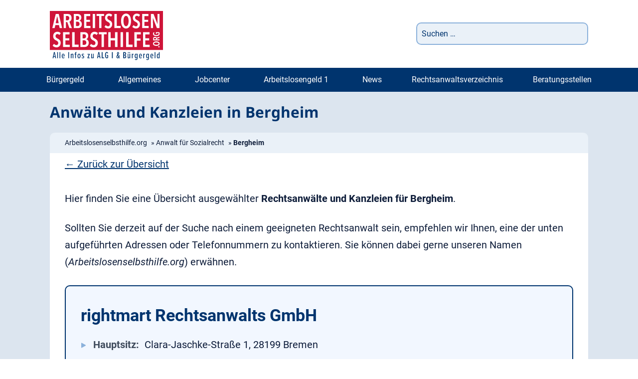

--- FILE ---
content_type: text/html; charset=UTF-8
request_url: https://www.arbeitslosenselbsthilfe.org/anwalt-kanzlei/k/bergheim/
body_size: 34669
content:
<!DOCTYPE html>
<!--[if IE 7]>
<html class="ie ie7" lang="de">
<![endif]-->
<!--[if IE 8]>
<html class="ie ie8" lang="de">
<![endif]-->
<!--[if !(IE 7) & !(IE 8)]><!-->
<html lang="de">
<!--<![endif]-->
<head>
<meta charset="UTF-8" />
<meta name="viewport" content="width=device-width, initial-scale=1" />
<title>Anwalt &amp; Kanzleien in Bergheim - Arbeitslosenselbsthilfe</title>
<link data-rocket-prefetch href="https://d.delivery.consentmanager.net" rel="dns-prefetch">
<link data-rocket-prefetch href="https://cdn.consentmanager.net" rel="dns-prefetch">
<style id="wpr-usedcss">img:is([sizes=auto i],[sizes^="auto," i]){contain-intrinsic-size:3000px 1500px}:where(.wp-block-button__link){border-radius:9999px;box-shadow:none;padding:calc(.667em + 2px) calc(1.333em + 2px);text-decoration:none}:root :where(.wp-block-button .wp-block-button__link.is-style-outline),:root :where(.wp-block-button.is-style-outline>.wp-block-button__link){border:2px solid;padding:.667em 1.333em}:root :where(.wp-block-button .wp-block-button__link.is-style-outline:not(.has-text-color)),:root :where(.wp-block-button.is-style-outline>.wp-block-button__link:not(.has-text-color)){color:currentColor}:root :where(.wp-block-button .wp-block-button__link.is-style-outline:not(.has-background)),:root :where(.wp-block-button.is-style-outline>.wp-block-button__link:not(.has-background)){background-color:initial;background-image:none}:where(.wp-block-calendar table:not(.has-background) th){background:#ddd}:where(.wp-block-columns){margin-bottom:1.75em}:where(.wp-block-columns.has-background){padding:1.25em 2.375em}:where(.wp-block-post-comments input[type=submit]){border:none}:where(.wp-block-cover-image:not(.has-text-color)),:where(.wp-block-cover:not(.has-text-color)){color:#fff}:where(.wp-block-cover-image.is-light:not(.has-text-color)),:where(.wp-block-cover.is-light:not(.has-text-color)){color:#000}:root :where(.wp-block-cover h1:not(.has-text-color)),:root :where(.wp-block-cover h2:not(.has-text-color)),:root :where(.wp-block-cover h3:not(.has-text-color)),:root :where(.wp-block-cover h4:not(.has-text-color)),:root :where(.wp-block-cover h5:not(.has-text-color)),:root :where(.wp-block-cover h6:not(.has-text-color)),:root :where(.wp-block-cover p:not(.has-text-color)){color:inherit}:where(.wp-block-file){margin-bottom:1.5em}:where(.wp-block-file__button){border-radius:2em;display:inline-block;padding:.5em 1em}:where(.wp-block-file__button):is(a):active,:where(.wp-block-file__button):is(a):focus,:where(.wp-block-file__button):is(a):hover,:where(.wp-block-file__button):is(a):visited{box-shadow:none;color:#fff;opacity:.85;text-decoration:none}:where(.wp-block-group.wp-block-group-is-layout-constrained){position:relative}:root :where(.wp-block-image.is-style-rounded img,.wp-block-image .is-style-rounded img){border-radius:9999px}:where(.wp-block-latest-comments:not([style*=line-height] .wp-block-latest-comments__comment)){line-height:1.1}:where(.wp-block-latest-comments:not([style*=line-height] .wp-block-latest-comments__comment-excerpt p)){line-height:1.8}:root :where(.wp-block-latest-posts.is-grid){padding:0}:root :where(.wp-block-latest-posts.wp-block-latest-posts__list){padding-left:0}ol,ul{box-sizing:border-box}:root :where(.wp-block-list.has-background){padding:1.25em 2.375em}:where(.wp-block-navigation.has-background .wp-block-navigation-item a:not(.wp-element-button)),:where(.wp-block-navigation.has-background .wp-block-navigation-submenu a:not(.wp-element-button)){padding:.5em 1em}:where(.wp-block-navigation .wp-block-navigation__submenu-container .wp-block-navigation-item a:not(.wp-element-button)),:where(.wp-block-navigation .wp-block-navigation__submenu-container .wp-block-navigation-submenu a:not(.wp-element-button)),:where(.wp-block-navigation .wp-block-navigation__submenu-container .wp-block-navigation-submenu button.wp-block-navigation-item__content),:where(.wp-block-navigation .wp-block-navigation__submenu-container .wp-block-pages-list__item button.wp-block-navigation-item__content){padding:.5em 1em}:root :where(p.has-background){padding:1.25em 2.375em}:where(p.has-text-color:not(.has-link-color)) a{color:inherit}:where(.wp-block-post-comments-form) input:not([type=submit]),:where(.wp-block-post-comments-form) textarea{border:1px solid #949494;font-family:inherit;font-size:1em}:where(.wp-block-post-comments-form) input:where(:not([type=submit]):not([type=checkbox])),:where(.wp-block-post-comments-form) textarea{padding:calc(.667em + 2px)}:where(.wp-block-post-excerpt){box-sizing:border-box;margin-bottom:var(--wp--style--block-gap);margin-top:var(--wp--style--block-gap)}:where(.wp-block-preformatted.has-background){padding:1.25em 2.375em}:where(.wp-block-search__button){border:1px solid #ccc;padding:6px 10px}:where(.wp-block-search__input){font-family:inherit;font-size:inherit;font-style:inherit;font-weight:inherit;letter-spacing:inherit;line-height:inherit;text-transform:inherit}:where(.wp-block-search__button-inside .wp-block-search__inside-wrapper){border:1px solid #949494;box-sizing:border-box;padding:4px}:where(.wp-block-search__button-inside .wp-block-search__inside-wrapper) .wp-block-search__input{border:none;border-radius:0;padding:0 4px}:where(.wp-block-search__button-inside .wp-block-search__inside-wrapper) .wp-block-search__input:focus{outline:0}:where(.wp-block-search__button-inside .wp-block-search__inside-wrapper) :where(.wp-block-search__button){padding:4px 8px}:root :where(.wp-block-separator.is-style-dots){height:auto;line-height:1;text-align:center}:root :where(.wp-block-separator.is-style-dots):before{color:currentColor;content:"···";font-family:serif;font-size:1.5em;letter-spacing:2em;padding-left:2em}:root :where(.wp-block-site-logo.is-style-rounded){border-radius:9999px}:where(.wp-block-social-links:not(.is-style-logos-only)) .wp-social-link{background-color:#f0f0f0;color:#444}:where(.wp-block-social-links:not(.is-style-logos-only)) .wp-social-link-amazon{background-color:#f90;color:#fff}:where(.wp-block-social-links:not(.is-style-logos-only)) .wp-social-link-bandcamp{background-color:#1ea0c3;color:#fff}:where(.wp-block-social-links:not(.is-style-logos-only)) .wp-social-link-behance{background-color:#0757fe;color:#fff}:where(.wp-block-social-links:not(.is-style-logos-only)) .wp-social-link-bluesky{background-color:#0a7aff;color:#fff}:where(.wp-block-social-links:not(.is-style-logos-only)) .wp-social-link-codepen{background-color:#1e1f26;color:#fff}:where(.wp-block-social-links:not(.is-style-logos-only)) .wp-social-link-deviantart{background-color:#02e49b;color:#fff}:where(.wp-block-social-links:not(.is-style-logos-only)) .wp-social-link-dribbble{background-color:#e94c89;color:#fff}:where(.wp-block-social-links:not(.is-style-logos-only)) .wp-social-link-dropbox{background-color:#4280ff;color:#fff}:where(.wp-block-social-links:not(.is-style-logos-only)) .wp-social-link-etsy{background-color:#f45800;color:#fff}:where(.wp-block-social-links:not(.is-style-logos-only)) .wp-social-link-facebook{background-color:#0866ff;color:#fff}:where(.wp-block-social-links:not(.is-style-logos-only)) .wp-social-link-fivehundredpx{background-color:#000;color:#fff}:where(.wp-block-social-links:not(.is-style-logos-only)) .wp-social-link-flickr{background-color:#0461dd;color:#fff}:where(.wp-block-social-links:not(.is-style-logos-only)) .wp-social-link-foursquare{background-color:#e65678;color:#fff}:where(.wp-block-social-links:not(.is-style-logos-only)) .wp-social-link-github{background-color:#24292d;color:#fff}:where(.wp-block-social-links:not(.is-style-logos-only)) .wp-social-link-goodreads{background-color:#eceadd;color:#382110}:where(.wp-block-social-links:not(.is-style-logos-only)) .wp-social-link-google{background-color:#ea4434;color:#fff}:where(.wp-block-social-links:not(.is-style-logos-only)) .wp-social-link-gravatar{background-color:#1d4fc4;color:#fff}:where(.wp-block-social-links:not(.is-style-logos-only)) .wp-social-link-instagram{background-color:#f00075;color:#fff}:where(.wp-block-social-links:not(.is-style-logos-only)) .wp-social-link-lastfm{background-color:#e21b24;color:#fff}:where(.wp-block-social-links:not(.is-style-logos-only)) .wp-social-link-linkedin{background-color:#0d66c2;color:#fff}:where(.wp-block-social-links:not(.is-style-logos-only)) .wp-social-link-mastodon{background-color:#3288d4;color:#fff}:where(.wp-block-social-links:not(.is-style-logos-only)) .wp-social-link-medium{background-color:#000;color:#fff}:where(.wp-block-social-links:not(.is-style-logos-only)) .wp-social-link-meetup{background-color:#f6405f;color:#fff}:where(.wp-block-social-links:not(.is-style-logos-only)) .wp-social-link-patreon{background-color:#000;color:#fff}:where(.wp-block-social-links:not(.is-style-logos-only)) .wp-social-link-pinterest{background-color:#e60122;color:#fff}:where(.wp-block-social-links:not(.is-style-logos-only)) .wp-social-link-pocket{background-color:#ef4155;color:#fff}:where(.wp-block-social-links:not(.is-style-logos-only)) .wp-social-link-reddit{background-color:#ff4500;color:#fff}:where(.wp-block-social-links:not(.is-style-logos-only)) .wp-social-link-skype{background-color:#0478d7;color:#fff}:where(.wp-block-social-links:not(.is-style-logos-only)) .wp-social-link-snapchat{background-color:#fefc00;color:#fff;stroke:#000}:where(.wp-block-social-links:not(.is-style-logos-only)) .wp-social-link-soundcloud{background-color:#ff5600;color:#fff}:where(.wp-block-social-links:not(.is-style-logos-only)) .wp-social-link-spotify{background-color:#1bd760;color:#fff}:where(.wp-block-social-links:not(.is-style-logos-only)) .wp-social-link-telegram{background-color:#2aabee;color:#fff}:where(.wp-block-social-links:not(.is-style-logos-only)) .wp-social-link-threads{background-color:#000;color:#fff}:where(.wp-block-social-links:not(.is-style-logos-only)) .wp-social-link-tiktok{background-color:#000;color:#fff}:where(.wp-block-social-links:not(.is-style-logos-only)) .wp-social-link-tumblr{background-color:#011835;color:#fff}:where(.wp-block-social-links:not(.is-style-logos-only)) .wp-social-link-twitch{background-color:#6440a4;color:#fff}:where(.wp-block-social-links:not(.is-style-logos-only)) .wp-social-link-twitter{background-color:#1da1f2;color:#fff}:where(.wp-block-social-links:not(.is-style-logos-only)) .wp-social-link-vimeo{background-color:#1eb7ea;color:#fff}:where(.wp-block-social-links:not(.is-style-logos-only)) .wp-social-link-vk{background-color:#4680c2;color:#fff}:where(.wp-block-social-links:not(.is-style-logos-only)) .wp-social-link-wordpress{background-color:#3499cd;color:#fff}:where(.wp-block-social-links:not(.is-style-logos-only)) .wp-social-link-whatsapp{background-color:#25d366;color:#fff}:where(.wp-block-social-links:not(.is-style-logos-only)) .wp-social-link-x{background-color:#000;color:#fff}:where(.wp-block-social-links:not(.is-style-logos-only)) .wp-social-link-yelp{background-color:#d32422;color:#fff}:where(.wp-block-social-links:not(.is-style-logos-only)) .wp-social-link-youtube{background-color:red;color:#fff}:where(.wp-block-social-links.is-style-logos-only) .wp-social-link{background:0 0}:where(.wp-block-social-links.is-style-logos-only) .wp-social-link svg{height:1.25em;width:1.25em}:where(.wp-block-social-links.is-style-logos-only) .wp-social-link-amazon{color:#f90}:where(.wp-block-social-links.is-style-logos-only) .wp-social-link-bandcamp{color:#1ea0c3}:where(.wp-block-social-links.is-style-logos-only) .wp-social-link-behance{color:#0757fe}:where(.wp-block-social-links.is-style-logos-only) .wp-social-link-bluesky{color:#0a7aff}:where(.wp-block-social-links.is-style-logos-only) .wp-social-link-codepen{color:#1e1f26}:where(.wp-block-social-links.is-style-logos-only) .wp-social-link-deviantart{color:#02e49b}:where(.wp-block-social-links.is-style-logos-only) .wp-social-link-dribbble{color:#e94c89}:where(.wp-block-social-links.is-style-logos-only) .wp-social-link-dropbox{color:#4280ff}:where(.wp-block-social-links.is-style-logos-only) .wp-social-link-etsy{color:#f45800}:where(.wp-block-social-links.is-style-logos-only) .wp-social-link-facebook{color:#0866ff}:where(.wp-block-social-links.is-style-logos-only) .wp-social-link-fivehundredpx{color:#000}:where(.wp-block-social-links.is-style-logos-only) .wp-social-link-flickr{color:#0461dd}:where(.wp-block-social-links.is-style-logos-only) .wp-social-link-foursquare{color:#e65678}:where(.wp-block-social-links.is-style-logos-only) .wp-social-link-github{color:#24292d}:where(.wp-block-social-links.is-style-logos-only) .wp-social-link-goodreads{color:#382110}:where(.wp-block-social-links.is-style-logos-only) .wp-social-link-google{color:#ea4434}:where(.wp-block-social-links.is-style-logos-only) .wp-social-link-gravatar{color:#1d4fc4}:where(.wp-block-social-links.is-style-logos-only) .wp-social-link-instagram{color:#f00075}:where(.wp-block-social-links.is-style-logos-only) .wp-social-link-lastfm{color:#e21b24}:where(.wp-block-social-links.is-style-logos-only) .wp-social-link-linkedin{color:#0d66c2}:where(.wp-block-social-links.is-style-logos-only) .wp-social-link-mastodon{color:#3288d4}:where(.wp-block-social-links.is-style-logos-only) .wp-social-link-medium{color:#000}:where(.wp-block-social-links.is-style-logos-only) .wp-social-link-meetup{color:#f6405f}:where(.wp-block-social-links.is-style-logos-only) .wp-social-link-patreon{color:#000}:where(.wp-block-social-links.is-style-logos-only) .wp-social-link-pinterest{color:#e60122}:where(.wp-block-social-links.is-style-logos-only) .wp-social-link-pocket{color:#ef4155}:where(.wp-block-social-links.is-style-logos-only) .wp-social-link-reddit{color:#ff4500}:where(.wp-block-social-links.is-style-logos-only) .wp-social-link-skype{color:#0478d7}:where(.wp-block-social-links.is-style-logos-only) .wp-social-link-snapchat{color:#fff;stroke:#000}:where(.wp-block-social-links.is-style-logos-only) .wp-social-link-soundcloud{color:#ff5600}:where(.wp-block-social-links.is-style-logos-only) .wp-social-link-spotify{color:#1bd760}:where(.wp-block-social-links.is-style-logos-only) .wp-social-link-telegram{color:#2aabee}:where(.wp-block-social-links.is-style-logos-only) .wp-social-link-threads{color:#000}:where(.wp-block-social-links.is-style-logos-only) .wp-social-link-tiktok{color:#000}:where(.wp-block-social-links.is-style-logos-only) .wp-social-link-tumblr{color:#011835}:where(.wp-block-social-links.is-style-logos-only) .wp-social-link-twitch{color:#6440a4}:where(.wp-block-social-links.is-style-logos-only) .wp-social-link-twitter{color:#1da1f2}:where(.wp-block-social-links.is-style-logos-only) .wp-social-link-vimeo{color:#1eb7ea}:where(.wp-block-social-links.is-style-logos-only) .wp-social-link-vk{color:#4680c2}:where(.wp-block-social-links.is-style-logos-only) .wp-social-link-whatsapp{color:#25d366}:where(.wp-block-social-links.is-style-logos-only) .wp-social-link-wordpress{color:#3499cd}:where(.wp-block-social-links.is-style-logos-only) .wp-social-link-x{color:#000}:where(.wp-block-social-links.is-style-logos-only) .wp-social-link-yelp{color:#d32422}:where(.wp-block-social-links.is-style-logos-only) .wp-social-link-youtube{color:red}:root :where(.wp-block-social-links .wp-social-link a){padding:.25em}:root :where(.wp-block-social-links.is-style-logos-only .wp-social-link a){padding:0}:root :where(.wp-block-social-links.is-style-pill-shape .wp-social-link a){padding-left:.66667em;padding-right:.66667em}:root :where(.wp-block-tag-cloud.is-style-outline){display:flex;flex-wrap:wrap;gap:1ch}:root :where(.wp-block-tag-cloud.is-style-outline a){border:1px solid;font-size:unset!important;margin-right:0;padding:1ch 2ch;text-decoration:none!important}:root :where(.wp-block-table-of-contents){box-sizing:border-box}:where(.wp-block-term-description){box-sizing:border-box;margin-bottom:var(--wp--style--block-gap);margin-top:var(--wp--style--block-gap)}:where(pre.wp-block-verse){font-family:inherit}.entry-content{counter-reset:footnotes}:root{--wp--preset--font-size--normal:16px;--wp--preset--font-size--huge:42px}html :where(.has-border-color){border-style:solid}html :where([style*=border-top-color]){border-top-style:solid}html :where([style*=border-right-color]){border-right-style:solid}html :where([style*=border-bottom-color]){border-bottom-style:solid}html :where([style*=border-left-color]){border-left-style:solid}html :where([style*=border-width]){border-style:solid}html :where([style*=border-top-width]){border-top-style:solid}html :where([style*=border-right-width]){border-right-style:solid}html :where([style*=border-bottom-width]){border-bottom-style:solid}html :where([style*=border-left-width]){border-left-style:solid}html :where(img[class*=wp-image-]){height:auto;max-width:100%}:where(figure){margin:0 0 1em}html :where(.is-position-sticky){--wp-admin--admin-bar--position-offset:var(--wp-admin--admin-bar--height,0px)}:root :where(.wp-block-image figcaption){color:#555;font-size:13px;text-align:center}:where(.wp-block-group.has-background){padding:1.25em 2.375em}:root :where(.wp-block-template-part.has-background){margin-bottom:0;margin-top:0;padding:1.25em 2.375em}:root{--wp--preset--aspect-ratio--square:1;--wp--preset--aspect-ratio--4-3:4/3;--wp--preset--aspect-ratio--3-4:3/4;--wp--preset--aspect-ratio--3-2:3/2;--wp--preset--aspect-ratio--2-3:2/3;--wp--preset--aspect-ratio--16-9:16/9;--wp--preset--aspect-ratio--9-16:9/16;--wp--preset--color--black:#000000;--wp--preset--color--cyan-bluish-gray:#abb8c3;--wp--preset--color--white:#fff;--wp--preset--color--pale-pink:#f78da7;--wp--preset--color--vivid-red:#cf2e2e;--wp--preset--color--luminous-vivid-orange:#ff6900;--wp--preset--color--luminous-vivid-amber:#fcb900;--wp--preset--color--light-green-cyan:#7bdcb5;--wp--preset--color--vivid-green-cyan:#00d084;--wp--preset--color--pale-cyan-blue:#8ed1fc;--wp--preset--color--vivid-cyan-blue:#0693e3;--wp--preset--color--vivid-purple:#9b51e0;--wp--preset--color--blue:#21759b;--wp--preset--color--dark-gray:#444;--wp--preset--color--medium-gray:#9f9f9f;--wp--preset--color--light-gray:#e6e6e6;--wp--preset--gradient--vivid-cyan-blue-to-vivid-purple:linear-gradient(135deg,rgba(6, 147, 227, 1) 0%,rgb(155, 81, 224) 100%);--wp--preset--gradient--light-green-cyan-to-vivid-green-cyan:linear-gradient(135deg,rgb(122, 220, 180) 0%,rgb(0, 208, 130) 100%);--wp--preset--gradient--luminous-vivid-amber-to-luminous-vivid-orange:linear-gradient(135deg,rgba(252, 185, 0, 1) 0%,rgba(255, 105, 0, 1) 100%);--wp--preset--gradient--luminous-vivid-orange-to-vivid-red:linear-gradient(135deg,rgba(255, 105, 0, 1) 0%,rgb(207, 46, 46) 100%);--wp--preset--gradient--very-light-gray-to-cyan-bluish-gray:linear-gradient(135deg,rgb(238, 238, 238) 0%,rgb(169, 184, 195) 100%);--wp--preset--gradient--cool-to-warm-spectrum:linear-gradient(135deg,rgb(74, 234, 220) 0%,rgb(151, 120, 209) 20%,rgb(207, 42, 186) 40%,rgb(238, 44, 130) 60%,rgb(251, 105, 98) 80%,rgb(254, 248, 76) 100%);--wp--preset--gradient--blush-light-purple:linear-gradient(135deg,rgb(255, 206, 236) 0%,rgb(152, 150, 240) 100%);--wp--preset--gradient--blush-bordeaux:linear-gradient(135deg,rgb(254, 205, 165) 0%,rgb(254, 45, 45) 50%,rgb(107, 0, 62) 100%);--wp--preset--gradient--luminous-dusk:linear-gradient(135deg,rgb(255, 203, 112) 0%,rgb(199, 81, 192) 50%,rgb(65, 88, 208) 100%);--wp--preset--gradient--pale-ocean:linear-gradient(135deg,rgb(255, 245, 203) 0%,rgb(182, 227, 212) 50%,rgb(51, 167, 181) 100%);--wp--preset--gradient--electric-grass:linear-gradient(135deg,rgb(202, 248, 128) 0%,rgb(113, 206, 126) 100%);--wp--preset--gradient--midnight:linear-gradient(135deg,rgb(2, 3, 129) 0%,rgb(40, 116, 252) 100%);--wp--preset--font-size--small:13px;--wp--preset--font-size--medium:20px;--wp--preset--font-size--large:36px;--wp--preset--font-size--x-large:42px;--wp--preset--spacing--20:0.44rem;--wp--preset--spacing--30:0.67rem;--wp--preset--spacing--40:1rem;--wp--preset--spacing--50:1.5rem;--wp--preset--spacing--60:2.25rem;--wp--preset--spacing--70:3.38rem;--wp--preset--spacing--80:5.06rem;--wp--preset--shadow--natural:6px 6px 9px rgba(0, 0, 0, .2);--wp--preset--shadow--deep:12px 12px 50px rgba(0, 0, 0, .4);--wp--preset--shadow--sharp:6px 6px 0px rgba(0, 0, 0, .2);--wp--preset--shadow--outlined:6px 6px 0px -3px rgba(255, 255, 255, 1),6px 6px rgba(0, 0, 0, 1);--wp--preset--shadow--crisp:6px 6px 0px rgba(0, 0, 0, 1)}:where(.is-layout-flex){gap:.5em}:where(.is-layout-grid){gap:.5em}:where(.wp-block-post-template.is-layout-flex){gap:1.25em}:where(.wp-block-post-template.is-layout-grid){gap:1.25em}:where(.wp-block-columns.is-layout-flex){gap:2em}:where(.wp-block-columns.is-layout-grid){gap:2em}:root :where(.wp-block-pullquote){font-size:1.5em;line-height:1.6}.azk-native-content{margin-top:10px;margin-bottom:10px}.azk-native-content::before{content:"- Anzeige -";text-align:right;display:block;color:rgba(0,0,0,.25);font-size:12px}.azk-native-outer{width:100%;clear:both;margin-bottom:10px;hyphens:auto}.azk-native-outer:hover{cursor:pointer!important}.azk-native-inner{display:block;text-align:left;margin:0;padding:10px}.azk-native-inner .azk-native-description{display:block;font-size:15px;padding:15px 0;line-height:1.5}.azk-native-inner .azk-native-button{display:block;font-size:17px;width:200px;padding:10px 0;text-align:center}@media only screen and (max-width:680px){table.table--clickout{display:block}table.table--clickout tbody,table.table--clickout thead{display:block}table.table--clickout tr{display:flex;flex-wrap:wrap}table.table--clickout tr td:first-of-type,table.table--clickout tr th:first-of-type{width:40%}table.table--clickout tr td:nth-of-type(2),table.table--clickout tr td:nth-of-type(3),table.table--clickout tr td:nth-of-type(4),table.table--clickout tr th:nth-of-type(2),table.table--clickout tr th:nth-of-type(3),table.table--clickout tr th:nth-of-type(4){flex:1}table.table--clickout tr td[colspan]{width:100%}table.table--clickout tr td.td--clickout{width:100%;text-align:center;background-color:#f2f2f2}table.table--clickout tr td.td--clickout .clickout{display:inline-block!important}table.table--clickout tr td.td--clickout:before{content:'Lohnt ein Einspruch? '}}.breadcrumb>ul:first-child>li:nth-child(1):before{content:""}.breadcrumb li{display:inline-block!important}.breadcrumb li:before{color:#5a5a5a;content:"\00BB";font-size:15px;font-weight:700;margin:0 4px}.image-credits-txt{display:none}.image-credits-txt:before{content:attr(data-credits);font-style:italic}p>.image-credits-link{margin:20px auto}.image-credits-link{display:inline-block;padding:10px 20px;background-color:#6c757d;color:#fff;text-align:center;text-decoration:none;border:none;cursor:pointer;border-radius:5px;margin:0 auto}.image-credits-link:focus{outline:#adb5bd solid 2px;outline-offset:2px}.image-credits-link:hover{background-color:#5a6268;color:#fff}.wpa-hide-ltr#skiplinks a,.wpa-hide-ltr#skiplinks a:hover,.wpa-hide-ltr#skiplinks a:visited{border:0;clip:rect(1px,1px,1px,1px);clip-path:inset(50%);height:1px;margin:-1px;overflow:hidden;padding:0;position:absolute;width:1px;word-wrap:normal!important}.wpa-hide-ltr#skiplinks a:focus{background-color:#eee;clip:auto!important;clip-path:none;color:#444;display:block;font-size:1em;height:auto;left:5px;line-height:normal;padding:15px 23px 14px;text-decoration:none;top:5px;width:auto;z-index:100000}.wpa-alt,.wpa-ld{display:inline-block;position:relative}.wpa-focusable:focus{outline:solid 1px;outline-offset:1px}.wpa-alt .wpa-ld button{left:2.5em}.wpa-ld .dashicons,.wpa-ld .dashicons:before{line-height:inherit}.wpa-alt button:focus,.wpa-alt button:hover,.wpa-ld button:focus,.wpa-ld button:hover{background:rgba(0,0,0,.8)!important;color:#fff!important;border:1px solid #000!important;cursor:pointer;outline:#a00 solid 2px!important;outline-offset:1px}.wpa-hide-ltr#skiplinks a:active,.wpa-hide-ltr#skiplinks a:focus{background-color:#f1f1f1;box-shadow:0 0 2px 2px rgba(0,0,0,.6);clip:auto;color:#0073aa;display:block;font-weight:600;height:auto;line-height:normal;padding:15px 23px 14px;position:absolute;left:6px;top:var(--admin-bar-top);text-decoration:none;text-transform:none;width:auto;z-index:100000}:root{--admin-bar-top:7px}#ez-toc-container{background:#f9f9f9;border:1px solid #aaa;border-radius:4px;-webkit-box-shadow:0 1px 1px rgba(0,0,0,.05);box-shadow:0 1px 1px rgba(0,0,0,.05);display:table;margin-bottom:1em;padding:10px 20px 10px 10px;position:relative;width:auto}div.ez-toc-widget-container{padding:0;position:relative}div.ez-toc-widget-container ul{display:block}div.ez-toc-widget-container li{border:none;padding:0}div.ez-toc-widget-container ul.ez-toc-list{padding:10px}#ez-toc-container ul ul{margin-left:1.5em}#ez-toc-container li,#ez-toc-container ul{padding:0}#ez-toc-container li,#ez-toc-container ul,#ez-toc-container ul li,div.ez-toc-widget-container,div.ez-toc-widget-container li{background:0 0;list-style:none;line-height:1.6;margin:0;overflow:hidden;z-index:1}#ez-toc-container a{color:#444;box-shadow:none;text-decoration:none;text-shadow:none;display:inline-flex;align-items:stretch;flex-wrap:nowrap}#ez-toc-container a:visited{color:#9f9f9f}#ez-toc-container a:hover{text-decoration:underline}#ez-toc-container a.ez-toc-toggle{display:flex;align-items:center}.ez-toc-widget-container ul.ez-toc-list li::before{content:' ';position:absolute;left:0;right:0;height:30px;line-height:30px;z-index:-1}.ez-toc-widget-container ul.ez-toc-list li.active{background-color:#ededed}.ez-toc-widget-container li.active>a{font-weight:900}#ez-toc-container input,.ez-toc-toggle #item{position:absolute;left:-999em}#ez-toc-container input[type=checkbox]:checked+nav,#ez-toc-widget-container input[type=checkbox]:checked+nav{opacity:0;max-height:0;border:none;display:none}#ez-toc-container label{position:relative;cursor:pointer;display:initial}#ez-toc-container .ez-toc-toggle label{float:right;position:relative;font-size:16px;padding:0;border:1px solid #999191;border-radius:5px;cursor:pointer;left:10px;width:35px}#ez-toc-container a.ez-toc-toggle{color:#444;background:inherit;border:inherit}#ez-toc-container .eztoc-toggle-hide-by-default{display:none}.ez-toc-widget-container ul li a{padding-left:10px;display:inline-flex;align-items:stretch;flex-wrap:nowrap}.ez-toc-widget-container ul.ez-toc-list li{height:auto!important}div#ez-toc-container ul li{font-size:110%}div#ez-toc-container ul li{font-weight:500}div#ez-toc-container nav ul ul li{font-size:100%}.ez-toc-widget-container ul{counter-reset:item}.ez-toc-widget-container nav ul li a::before{content:counters(item, '.', decimal) '. ';display:inline-block;counter-increment:item;flex-grow:0;flex-shrink:0;margin-right:.2em;float:left}@font-face{font-display:swap;font-family:Roboto;font-style:normal;font-weight:400;src:url('https://www.arbeitslosenselbsthilfe.org/wp-content/themes/lot-arbeitslosenselbsthilfe/font/roboto-v30-latin-regular.woff2') format('woff2'),url('https://www.arbeitslosenselbsthilfe.org/wp-content/themes/lot-arbeitslosenselbsthilfe/font/roboto-v30-latin-regular.ttf') format('truetype')}@font-face{font-display:swap;font-family:Roboto;font-style:italic;font-weight:400;src:url('https://www.arbeitslosenselbsthilfe.org/wp-content/themes/lot-arbeitslosenselbsthilfe/font/roboto-v30-latin-italic.woff2') format('woff2'),url('https://www.arbeitslosenselbsthilfe.org/wp-content/themes/lot-arbeitslosenselbsthilfe/font/roboto-v30-latin-italic.ttf') format('truetype')}@font-face{font-display:swap;font-family:Roboto;font-style:normal;font-weight:700;src:url('https://www.arbeitslosenselbsthilfe.org/wp-content/themes/lot-arbeitslosenselbsthilfe/font/roboto-v30-latin-700.woff2') format('woff2'),url('https://www.arbeitslosenselbsthilfe.org/wp-content/themes/lot-arbeitslosenselbsthilfe/font/roboto-v30-latin-700.ttf') format('truetype')}@font-face{font-display:swap;font-family:'Noto Sans';font-style:normal;font-weight:700;src:url('https://www.arbeitslosenselbsthilfe.org/wp-content/themes/lot-arbeitslosenselbsthilfe/font/noto-sans-v36-latin-700.woff2') format('woff2'),url('https://www.arbeitslosenselbsthilfe.org/wp-content/themes/lot-arbeitslosenselbsthilfe/font/noto-sans-v36-latin-700.ttf') format('truetype')}[class*=" icon-"]:before,[class^=icon-]:before{font-family:fontello;font-style:normal;font-weight:400;display:inline-block;text-decoration:inherit;width:1em;margin-right:.2em;text-align:center;font-variant:normal;text-transform:none;line-height:1em;margin-left:.2em;-webkit-font-smoothing:antialiased;-moz-osx-font-smoothing:grayscale}:root{--color-primary-1:#0D1C39;--color-primary-2:#00346E;--color-primary-3:#8BB1DB;--color-primary-4:#DCE5EF;--color-primary-5:#EAF1F8;--color-secondary-1:#CF1539;--color-secondary-2:#F7E4E4;--color-white-1:#FFFFFF;--font-primary:'Roboto',"Helvetica Neue",Arial,Helvetica,Geneva,sans-serif;--font-secondary:'Noto Sans','Roboto',"Helvetica Neue",Arial,Helvetica,Geneva,sans-serif;--text-xs:clamp(0.875rem, 0.875rem + 0vw, 0.875rem);--text-sm:clamp(0.875rem, 0.75rem + 0.3333vw, 1rem);--text-base:clamp(1rem, 0.75rem + 0.6667vw, 1.25rem);--text-md:clamp(1.125rem, 0.875rem + 0.6667vw, 1.375rem);--text-lg:clamp(1.25rem, 0.9375rem + 0.8333vw, 1.5625rem);--text-xl:clamp(1.5625rem, 0.625rem + 2.5vw, 2.5rem);--text-footer:clamp(1rem, 0.875rem + 0.3333vw, 1.125rem);--side-padding:30px;--side-padding-plus10:40px}a,abbr,acronym,address,article,aside,audio,b,big,blockquote,body,canvas,caption,center,cite,code,dd,del,details,dfn,div,dl,dt,em,fieldset,figcaption,figure,footer,form,h1,h2,h3,h4,h5,h6,header,hgroup,html,i,iframe,img,ins,kbd,label,legend,mark,menu,nav,object,ol,output,p,pre,ruby,samp,section,small,span,strike,strong,sub,summary,sup,table,tbody,td,tfoot,th,thead,time,tr,tt,ul,var,video{margin:0;padding:0;border:0;vertical-align:baseline}html{font-size:100%;-webkit-text-size-adjust:100%;-ms-text-size-adjust:100%}body{line-height:1;font-size:var(--text-base);overflow-x:hidden}ol,ul{list-style:none}.entry-content blockquote p{margin-top:0}table{border-collapse:collapse;border-spacing:0}caption,td,th{font-weight:400;text-align:left}a:focus{outline:2px dotted var(--color-secondary-1);outline-offset:4px;z-index:9999;position:relative}article,aside,details,figcaption,figure,footer,header,hgroup,nav,section{display:block}audio,canvas,video{display:inline-block}audio:not([controls]){display:none}del{color:#333}ins{text-decoration:none}hr{background-color:#ccc;border:0;height:1px;margin:24px;margin-bottom:1.714285714rem}sub,sup{line-height:0;position:relative;vertical-align:baseline}sup{top:-.5em}sub{bottom:-.25em}small{font-size:smaller}img{border:0;-ms-interpolation-mode:bicubic}.clear:after,.wrapper:after{clear:both}.clear:after,.clear:before,.wrapper:after,.wrapper:before{display:table;content:""}h1,h2,h3,h4,h5,h6{font-family:var(--font-secondary)}.entry-content th{font-size:var(--text-sm);line-height:1.7;font-weight:700}button,input,select,textarea{border:1px solid #ccc;border-radius:3px;font-family:inherit;padding:6px}button,input{line-height:normal}textarea{overflow:auto;vertical-align:top}input[type=checkbox],input[type=color],input[type=file],input[type=hidden],input[type=image],input[type=radio]{border:0;border-radius:0;padding:0}#content a.clickout{display:inline-block;cursor:pointer}a.button,button,input[type=button],input[type=reset],input[type=submit]{text-decoration:none;color:var(--color-white-1);font-weight:700;background-color:var(--color-primary-2);border:2px solid var(--color-primary-2);border-radius:10px;padding:18px 25px;text-align:center;font-size:var(--text-base);cursor:pointer}a.button:hover,button:hover,input[type=button]:hover,input[type=reset]:hover,input[type=submit]:hover{text-decoration:none;background-color:var(--color-primary-3);border:2px solid var(--color-primary-3);color:var(--color-white-1);cursor:pointer}.button a{color:#fff;text-decoration:none}.button a:hover{color:#fff;text-decoration:none}button,input[type=button],input[type=reset],input[type=submit]{cursor:pointer}button[disabled],input[disabled]{cursor:default}.entry-content img,.widget img{max-width:100%}img[class*=align],img[class*=wp-image-]{height:auto}iframe,object,video{max-width:100%}.entry-content img,.widget img{border-radius:10px!important}body{font-family:var(--font-primary);color:var(--color-primary-1)}body.custom-font-enabled{font-family:var(--font-primary)}a{outline:0;color:var(--color-primary-2)}a:hover{color:var(--color-primary-3)}#main.wrapper{background-color:var(--color-primary-4);padding:40px 20px 0}.site{background-color:#fff}.site-content{max-width:1080px;margin:0 auto;border-radius:10px 10px 0 0}.entry-content{background-color:#fff;padding:30px var(--side-padding)}.entry-header{background-color:var(--color-primary-4)}.title-and-breadcrumb{display:flex;flex-direction:column}.entry-header .entry-title{line-height:1.4;font-size:var(--text-xl);font-weight:400;color:var(--color-primary-2);background-color:var(--color-primary-4);padding:20px 0 40px}@media screen and (max-width:1200px){.entry-header .entry-title{padding:60px 0 40px}}.entry-header .entry-title a{text-decoration:none}.breadcrumb{font-weight:400;background-color:var(--color-primary-5);padding:18px var(--side-padding);font-size:var(--text-sm);line-height:1.5;border-radius:10px 10px 0 0}@media (max-width:767px){a.button,button,input[type=button],input[type=reset],input[type=submit]{padding:15px 20px}.title-and-breadcrumb{display:flex;flex-direction:column}.title-and-breadcrumb .breadcrumb{order:-1}.breadcrumb{background-color:var(--color-primary-5);border-radius:0}}.breadcrumb a{color:var(--color-primary-1);text-decoration:none}.breadcrumb a:hover{color:var(--color-primary-3);text-decoration:underline}.breadcrumb a,.breadcrumb li.current::before{margin-right:5px}.breadcrumb li:before{content:"";display:inline-block;height:8px;width:9px;background-image:url('https://www.arbeitslosenselbsthilfe.org/wp-content/themes/lot-arbeitslosenselbsthilfe/img/icon-breadcrumb-arrow-right.svg');background-size:contain;background-repeat:no-repeat;margin:0 8px}.breadcrumb li:first-child:before{content:none!important;display:none;margin:0}.breadcrumb .breadcrumb_last{font-weight:700}.post-nav{padding:12px var(--side-padding);background-color:var(--color-white-1)}.entry-content{line-height:1.7}.entry-content h2,.entry-content h3,.entry-content h4,.entry-content h5,.entry-content h6{margin:40px 0 12px;line-height:1.5;color:var(--color-primary-2)}.entry-content h1{font-size:21px;font-size:1.5rem;line-height:1.5;margin:24px 0;margin:1.714285714rem 0}.entry-content h2{line-height:1.5;font-size:var(--text-lg)}.entry-content h3{font-size:var(--text-lg);line-height:1.5}.entry-content h4{font-size:var(--text-base);line-height:1.7}.entry-content h5{font-size:var(--text-base);line-height:1.7}.entry-content h6{font-size:var(--text-base);line-height:1.7}.entry-content p{margin:0 0 25px;line-height:1.7}@media screen and (max-width:767px){:root{--side-padding:20px;--side-padding-plus10:30px}#main.wrapper{background-color:#fff;padding:0 5px!important}#primary{margin-top:60px!important}.entry-header .entry-title{color:var(--color-primary-2);background-color:var(--color-white-1);padding:25px var(--side-padding) 5px var(--side-padding)}.entry-content p{margin:0 0 20px}}.entry-content ol,.entry-content ul{margin:0 0 24px;margin:0 0 1.714285714rem;line-height:1.714285714}.entry-content ol ol,.entry-content ol ul,.entry-content ul ol,.entry-content ul ul{margin-bottom:0}.entry-content ul{list-style:disc}.entry-content ol{list-style:none;counter-reset:custom-counter;padding-left:0}.entry-content ol li{counter-increment:custom-counter;position:relative;padding-left:45px;margin-left:0;margin-bottom:16px;line-height:1.7}.entry-content ol li::before{content:counter(custom-counter);position:absolute;left:0;top:1px;background-color:var(--color-primary-2);width:28px;height:28px;border-radius:50%;text-align:center;line-height:28px;font-size:16px;font-weight:700;color:var(--color-white-1)}.entry-content ul{list-style:none;padding-left:0}.entry-content ul li{position:relative;padding-left:25px;margin-bottom:16px;line-height:1.7}.entry-content ul li::before{content:'';display:block;width:12px;height:11px;background-image:var(--wpr-bg-31253780-5f02-496c-9773-24e243b5abbc);background-size:12px 11px;background-repeat:no-repeat;position:absolute;left:0;top:.6rem}#ez-toc-container ul li::before{background-image:none}.entry-content blockquote{display:block;width:auto;padding:0 0 0 85px!important;margin:30px 0;background-color:#fff;font-style:italic;position:relative;background-image:var(--wpr-bg-b6f7a39c-23bc-4eba-9b0d-2791cb669014);background-repeat:no-repeat;background-position:0 8px;background-size:46px 44px}@media screen and (max-width:767px){.entry-content ul li{margin-bottom:10px}.entry-content ul li::before{top:.4rem}.entry-content blockquote{padding:0 0 0 65px!important;background-image:var(--wpr-bg-24d027dd-cfe9-4b2f-92f9-546ace2e58a0);background-repeat:no-repeat;background-position:0 8px;background-size:38px 37px}}.entry-content blockquote p:last-child{margin-bottom:0}.entry-content code{font-family:Consolas,Monaco,'Lucida Console',monospace;font-size:12px;font-size:.857142857rem;line-height:2}.entry-content pre{border:1px solid #ededed;color:#666;font-family:Consolas,Monaco,'Lucida Console',monospace;font-size:12px;font-size:.857142857rem;line-height:1.714285714;margin:24px 0;margin:1.714285714rem 0;overflow:auto;padding:24px;padding:1.714285714rem}.entry-content pre code{display:block}.entry-content abbr,.entry-content acronym,.entry-content dfn{border-bottom:1px dotted #666;cursor:help}.entry-content address{display:block;line-height:1.714285714;margin:0 0 24px;margin:0 0 1.714285714rem}.entry-content iframe,.entry-content object,.entry-content video{margin-bottom:30px}.entry-content dl{margin:0 24px;margin:0 1.714285714rem}.entry-content dt{font-weight:700;line-height:1.714285714}.entry-content dd{line-height:1.714285714;margin-bottom:24px;margin-bottom:1.714285714rem}.entry-content table{border-bottom:1px solid #ededed;color:#757575;font-size:12px;font-size:.857142857rem;line-height:2;margin:0 0 24px;margin:0 0 1.714285714rem;width:100%}.entry-content table caption{font-size:16px;font-size:1.142857143rem;margin:24px 0;margin:1.714285714rem 0}.entry-content td{border-top:1px solid #ededed;padding:6px 10px 6px 0}.tablepress{--text-color:var(--color-primary-1)!important;--head-text-color:var(--text-color);--head-bg-color:var(--color-secondary-2)!important;--odd-text-color:var(--text-color);--odd-bg-color:var(--color-white-1)!important;--even-text-color:var(--text-color);--even-bg-color:#fff;--hover-text-color:var(--text-color);--hover-bg-color:var(--color-white-1)!important;--border-color:var(--color-primary-4)!important;--padding:0.6rem!important}.tablepress,.tablepress tbody td,.tablepress tfoot th,.tablepress thead th,.tablepress tr{font-size:var(--text-sm)!important;color:var(--color-primary-1)!important;border:solid 2px var(--color-primary-4)!important}.tablepress tfoot th,.tablepress thead th{background-color:var(--color-primary-4)!important;border-right:solid 2px var(--color-white-1)!important}.tablepress tfoot th:last-child,.tablepress thead th:last-child{border-right:none!important}.site-content article{word-wrap:break-word;-webkit-hyphens:auto;-moz-hyphens:auto;hyphens:auto}.site-header h1,.site-header h2{text-align:center}.site-header h1 a,.site-header h2 a{color:#515151;display:inline-block;text-decoration:none}.site-header h1 a:hover,.site-header h2 a:hover{color:#21759b}.site-header h1{font-size:24px;font-size:1.714285714rem;line-height:1.285714286;margin-bottom:14px;margin-bottom:1rem}.site-header h2{font-weight:400;font-size:13px;font-size:.928571429rem;line-height:1.846153846;color:#757575}section[role=banner]{margin-bottom:48px;margin-bottom:3.428571429rem}.required{color:#c70303}@-ms-viewport{width:device-width}@viewport{width:device-width}@media only screen and (max-width:680px){.list{margin-left:0!important}}@media screen and (min-width:600px){.site-header h1,.site-header h2{text-align:left}.site-header h1{font-size:25px;font-size:1.786rem;line-height:1.846153846;margin-bottom:0}}.start{padding:var(--side-padding);background-color:var(--color-primary-5);margin:30px 0;border-radius:10px}.start>:last-child>:last-child{margin-bottom:0}.start h1:first-of-type,.start h2:first-of-type,.start h3:first-of-type,.start h4:first-of-type,.start h5:first-of-type,.start h6:first-of-type{margin-top:0}.download{background-color:var(--color-primary-5);border-radius:10px;margin-bottom:2em!important;padding:var(--side-padding)}.download{padding-bottom:15px}.list{margin-top:30px}#ez-toc-container{display:block;width:auto;padding:var(--side-padding);margin:30px 0;border-radius:10px;border:2px solid var(--color-primary-2);background-color:#fff;color:var(--color-primary-1)}#ez-toc-container ul li{line-height:1.7;margin-bottom:5px}#ez-toc-container a{color:var(--color-primary-2);font-weight:400;font-size:var(--text-base);text-decoration:underline}#ez-toc-container a:hover{color:var(--color-primary-3)}#ez-toc-container a::before{text-decoration:none!important}#ez-toc-container a.ez-toc-link::before{text-decoration:none!important}#wpadminbar{z-index:99}.u2{font-size:var(--text-lg);line-height:1.7;font-family:var(--font-secondary);color:var(--color-primary-2);font-weight:700}@media (max-width:600px){#masthead{max-height:70px!important}.main-navigation{transform:translateX(-100%)}}header>cite>b{font-weight:700!important}header#masthead.site-header{min-height:60px;overflow:hidden}#masthead hgroup{max-width:1080px;display:flex;margin:0 auto;justify-content:space-between;align-items:center;padding:22px 20px 14px}#masthead hgroup .logo{height:100px;width:auto}.header-elements{padding-bottom:10px;display:flex;align-items:center}#masthead>form>div.mobile-search-form__body>div.mobile-search-form__field>input[type=search]{font-size:16px}@media (max-width:1200px){header#masthead.site-header{display:flex;justify-content:space-between;width:100%;overflow:visible;z-index:9999;position:fixed;background-color:var(--color-white-1);max-height:60px}header#masthead.site-header .logo{display:block;min-width:auto;width:auto;max-height:40px}header#masthead.site-header .logo img{width:100%}header#masthead.site-header .mobile-menu-toggle{order:1}header#masthead.site-header hgroup{order:2;padding:0 10px;display:flex;align-items:center;justify-content:center}header#masthead.site-header .mobile-search-form{order:3}}@media screen and (max-width:767px){body .site{padding:0!important;margin-bottom:40px}header#masthead.site-header{background-color:var(--color-primary-4)}}.search-form{background-color:var(--color-primary-5);border-radius:10px;border:solid 2px var(--color-primary-3);max-width:350px;padding:3px}input.search-field{border-radius:3px;border:none;height:35px;background-color:var(--color-primary-5);width:280px;font-size:16px}.search-form .search-submit{position:relative;background-color:var(--color-primary-5);background-image:var(--wpr-bg-6fef9079-4210-4999-b967-7ecda5a7d544);background-size:20px 20px;background-repeat:no-repeat;background-position:center;border:none;border-radius:0;cursor:pointer;width:20px;height:20px;text-indent:-9999px;top:-5px;margin-bottom:-6px}.search-form .search-field::-webkit-input-placeholder{color:var(--color-primary-2)}.search-form .search-field::-moz-placeholder{color:var(--color-primary-2);opacity:1}.search-form .search-field:-ms-input-placeholder{color:var(--color-primary-2)}.search-form .search-field::-ms-input-placeholder{color:var(--color-primary-2)}.search-form .search-field::placeholder{color:var(--color-primary-2)}#main{position:relative}#main .overlay{display:block;opacity:0;position:absolute;top:0;left:0;right:0;bottom:0;background-color:rgba(0,51,110,.7);z-index:100;transition:opacity .28s ease;pointer-events:none}#main .overlay.visible{opacity:1;pointer-events:auto}.main-navigation .sub-menu{position:relative;z-index:200}.main-navigation__header{display:none;justify-content:flex-end;background-color:var(--color-primary-5)}.menu-container{background-color:var(--color-primary-2)}.menu-container .nav-menu{display:flex;justify-content:center;align-items:center;list-style-type:none;padding:0;margin:0;font-size:16px}.menu-container .nav-menu>li>a{display:block;text-decoration:none;color:var(--color-white-1);padding:16px 30px}.menu-container .nav-menu>li>.sub-menu{display:none;position:absolute}.menu-container .nav-menu .sub-menu li{position:relative}.menu-container .nav-menu .sub-menu li a{color:var(--color-primary-2);padding:17px 30px;text-decoration:none;display:block;background-color:var(--color-white-1)}.menu-container .nav-menu .sub-menu li a:hover{background-color:var(--color-primary-5)}.menu-container .nav-menu li:hover>.sub-menu{display:block}.menu-container .nav-menu>li>.sub-menu li:last-child>a{border-bottom-left-radius:10px;border-bottom-right-radius:10px}.menu-container .nav-menu .sub-menu .sub-menu li:last-child>a{border-bottom-left-radius:0;border-bottom-right-radius:0}.menu-container .nav-menu>li:active>a,.menu-container .nav-menu>li:focus>a,.menu-container .nav-menu>li:hover>a{background-color:var(--color-white-1);color:var(--color-primary-2)}.menu-container .nav-menu>li.menu-item-has-children>a{position:relative;padding-right:38px}.menu-container .nav-menu>li.menu-item-has-children>a::after{content:"";position:absolute;margin-left:8px;top:50%;transform:translateY(-50%);width:12px;height:11px;background-image:var(--wpr-bg-32ecac14-87d9-4791-90e6-c2e7374593c1);background-size:contain;background-repeat:no-repeat}.menu-container .nav-menu>li.menu-item-has-children:hover>a::after{background-image:var(--wpr-bg-649fc07d-7069-4cc5-a4c3-cf363b2bf90d);transform:translateY(-50%) rotate(180deg)}.menu-container .nav-menu .sub-menu .sub-menu a{padding-left:48px;position:relative}.menu-container .nav-menu .sub-menu .sub-menu a::before{content:"";position:absolute;left:28px;top:50%;transform:translateY(-50%) rotate(-90deg);width:11px;height:12px;background-image:var(--wpr-bg-204a8d0f-2ea4-45be-b779-1ab0c0c682fd);background-size:contain;background-repeat:no-repeat}.mobile-menu-toggle{width:58px;display:none;user-select:none;-webkit-tap-highlight-color:transparent;touch-action:manipulation;font-size:24px;color:#444;cursor:pointer;flex-direction:column;align-items:center;justify-content:center;flex-shrink:0}@media (max-width:1200px){.menu-container .nav-menu>li>a{display:block;text-decoration:none;color:var(--color-white-1);padding:24px 20px;background-color:var(--color-primary-2)}.menu-container .nav-menu>li:active>a,.menu-container .nav-menu>li:focus>a,.menu-container .nav-menu>li:hover>a{background-color:var(--color-primary-2);color:var(--color-white-1)}.menu-container .nav-menu>li.menu-item-has-children:hover>a::after{background-image:var(--wpr-bg-2cbf160b-8d56-4481-9b16-3a7f3ad621d2)}.menu-container .nav-menu>li>.sub-menu{display:block;position:inherit}.main-navigation ul.nav-menu{display:block}.main-navigation ul.nav-menu>li:first-child{margin-top:0!important}.menu-container .nav-menu .sub-menu li>a{background-color:var(--color-primary-5);padding:15px 20px;border-bottom:1px solid var(--color-primary-3)}.menu-container .nav-menu>li>.sub-menu li:last-child>a{border-bottom-left-radius:0;border-bottom-right-radius:0}.menu-container .nav-menu>li.menu-item-has-children:hover>a::after{transform:translateY(-50%)}.menu-container .nav-menu .sub-menu .sub-menu a{padding-left:42px}.menu-container .nav-menu .sub-menu .sub-menu a::before{left:22px}.mobile-menu-toggle{display:flex}}@media screen and (max-width:600px){html :where(.is-position-sticky){--wp-admin--admin-bar--position-offset:0px}.main-navigation ul.nav-menu.toggled-on{display:inline-block;padding:8.3px 10px;margin-top:1px;background-color:#e8e8e8;position:absolute}}.mobile-menu--open .dashicons.dashicons-menu::before,.mobile-search-form._open .mobile-search-form__toggle .dashicons.dashicons-search:before{content:"\f158"}.mobile-search-form__button>button{display:flex;justify-content:center;align-items:center}body.mobile-menu--open{overflow:hidden;height:100%}body.mobile-menu--open .main-navigation{transform:translateX(0);top:60px}@media (max-width:1200px){.main-navigation{transform:translateX(-100%);width:100%;background:var(--color-secondary-2);position:fixed;left:0;top:0;height:100%;z-index:101}.main-navigation__close{user-select:none;-webkit-tap-highlight-color:transparent;touch-action:manipulation;font-size:24px;color:#444;cursor:pointer;padding:18px 20px;background:var(--color-secondary-2)}.main-navigation__header{display:none;justify-content:flex-start}.main-navigation__wrap{max-height:calc(100% - 60px);overflow:auto}.search-form{display:none}}.mobile-search-form{display:none;position:relative}.mobile-search-form__body{display:none;flex:1;position:absolute;width:calc(100vw - 58px);right:100%;height:100%;top:0;background:var(--color-primary-4);align-items:center}.mobile-search-form__body input{background:#fff;border:2px solid #fff;flex:1;width:95%;border-radius:10px;font-size:var(--text-xs);color:var(--color-primary-2)}.mobile-search-form__body input::placeholder{color:var(--color-primary-2)}.mobile-search-form__body button{border:0;background:0 0;user-select:none;-webkit-tap-highlight-color:transparent;touch-action:manipulation;font-size:24px;color:#444;width:50px;text-align:center}.mobile-search-form__field{flex:1}.mobile-search-form__toggle{display:flex;flex-direction:column;align-items:center;justify-content:center;width:58px;cursor:pointer}.mobile-search-form__toggle i{font-size:24px;user-select:none;-webkit-tap-highlight-color:transparent;touch-action:manipulation}.mobile-search-form__toggle i:last-child{display:none}.mobile-search-form._open .mobile-search-form__toggle i:last-child{display:inline-block}.mobile-search-form._open .mobile-search-form__toggle i:first-child{display:none}.mobile-search-form._open .mobile-search-form__body{display:flex;flex-direction:row-reverse}.icon-cancel:before{content:""!important;display:inline-block;width:18px;height:18px;background-image:var(--wpr-bg-6e25d49f-02b8-4fd2-a407-353756b59d5f);background-size:cover;background-repeat:no-repeat}.dashicons-search:before{content:""!important;display:inline-block;width:18px;height:18px;background-image:var(--wpr-bg-5cec8609-1f96-4613-8d20-eb18f8ebb002);background-size:cover;background-repeat:no-repeat}.mobile-menu--open .dashicons.dashicons-menu::before,.mobile-search-form._open .mobile-search-form__toggle .dashicons.dashicons-search:before{content:""!important;display:inline-block;width:18px;height:18px;background-image:var(--wpr-bg-aa68df06-cbff-4940-add0-efda7f9883df);background-size:cover;background-repeat:no-repeat}.dashicons-menu:before{content:""!important;display:inline-block;width:20px;height:17px;background-image:var(--wpr-bg-db110498-1be9-46ad-86b2-11e63aeae6af);background-size:cover;background-repeat:no-repeat}@media (max-width:1200px){.mobile-search-form{display:flex}.mobile-search-form__field>input:first-child{margin-left:20px}}.azk-native-content::before{content:"- Anzeige -";text-align:right;display:block;color:var(--color-primary-4);font-size:var(--text-sm)}.azk-native-inner{display:block;text-align:left;margin:0;padding:0;padding-bottom:var(--side-padding)}.azk-native-inner .azk-native-description{display:block;font-size:var(--text-lg)!important;font-family:var(--font-secondary);padding:15px 0 30px;line-height:1.5;font-weight:400!important;color:var(--color-primary-2)!important}.azk-native-inner .azk-native-button,.listing-button{display:block;text-decoration:none;color:var(--color-white-1)!important;font-weight:700;font-size:var(--text-base)!important;background-color:var(--color-primary-2);border:2px solid var(--color-primary-2);border-radius:10px;padding:18px 40px;text-align:center;width:auto!important}@media (max-width:767px){#reading-progress-bar{position:fixed;top:0;left:0;width:0%;height:5px;background-color:var(--color-secondary-1);z-index:88888}.mobile-menu--open #reading-progress-bar{display:none!important}.azk-native-inner .azk-native-button,.listing-button{padding:15px!important}.collapsed-box__header:after{content:"";position:absolute;margin-left:8px;right:0;top:50%;transform:translateY(-50%);width:12px;height:11px;background-image:var(--wpr-bg-46de7e78-05bb-4d1d-aebb-0db314585134);background-size:contain;background-repeat:no-repeat;transform-origin:center}.collapsed-box__header._open:after{transform:translateY(-50%) rotate(180deg)}}.listing-button:hover{text-decoration:none;background-color:var(--color-primary-3)!important;border:2px solid var(--color-primary-3)!important;color:var(--color-white-1)}.footer{padding:var(--side-padding);background-color:var(--color-primary-1)}@media (min-width:768px){.collapsed-box__body{display:block!important}.collapsed-box__header{cursor:default!important}}.collapsed-box__header{color:#fff;position:relative;padding:30px 0;cursor:pointer;user-select:none;-webkit-tap-highlight-color:transparent;touch-action:manipulation;font-family:var(--font-secondary);font-weight:700;font-size:var(--text-lg);border-bottom:2px solid var(--color-primary-2);margin-bottom:30px}footer[role=contentinfo]{font-size:var(--text-sm);text-align:center;color:var(--color-white-1);background-color:var(--color-primary-2);padding:var(--side-padding)}footer[role=contentinfo] .footer-content{border-top:2px solid var(--color-primary-2);max-width:1080px;margin:0 auto;display:flex;flex-wrap:wrap;justify-content:space-between}@media (max-width:767px){.collapsed-box__header{display:block;margin:0;border-bottom:0;border-top:2px solid var(--color-primary-2)}.collapsed-box__body{padding-bottom:15px;display:none}footer[role=contentinfo] .footer-content{display:block}}footer[role=contentinfo] a{color:var(--color-white-1);text-decoration:none}footer[role=contentinfo] a:hover{text-decoration:underline}footer[role=contentinfo] .mandatory-links{width:100%}footer[role=contentinfo] .mandatory-link-list{display:flex;line-height:1.7;justify-content:center}footer[role=contentinfo] .mandatory-link-list li{margin-right:30px}footer[role=contentinfo] .mandatory-link-list a{display:inline-block;padding:10px 0}footer[role=contentinfo] .site-info{padding:10px 0;line-height:1.7;width:100%}@media (max-width:767px){footer[role=contentinfo] .mandatory-link-list{display:block;text-align:center}footer[role=contentinfo] .mandatory-link-list li{margin-right:0}}.archive.author .entry-content{border-radius:10px 10px 0 0!important}.wpbdp-main-box{display:none!important}.wpbdp-listing .address-info{margin-bottom:25px}.wpbdp-listing .listing-title{border-bottom:none!important;padding-bottom:5px;font-size:var(--text-lg)!important;color:var(--color-primary-2)}.field-label::after{content:"\003A"}.wpbdp-field-display{margin:0 0 8px!important}.wpbdp-field-display::before{content:'';display:inline-block;width:12px;height:11px;background-image:var(--wpr-bg-72446ffa-5668-4cf3-a1ab-6542a4bc7fc7);background-size:12px 11px;background-repeat:no-repeat;margin-right:3px;position:relative;top:0;left:0;padding-right:10px}.wpbdp-listing{padding:var(--side-padding)!important;margin:0 0 20px;border-radius:10px;border:2px solid var(--color-primary-2)}.wpbdp-listing .listing-details{margin:0!important}.wpbdp-listing .container-buttons{display:flex;gap:10px;flex-wrap:wrap;margin-top:30px}.archive.author h3.entry-title a{text-decoration:none}.archive.author h3.entry-title a:hover{text-decoration:underline}@media print{body{background:0 0!important;color:#000;font-size:10pt}a{text-decoration:none}.entry-content img{border-radius:0;box-shadow:none}.site{clear:both!important;display:block!important;float:none!important;max-width:100%;position:relative!important}.site-header{margin-bottom:72px;margin-bottom:5.142857143rem;text-align:left}.site-header h1{font-size:21pt;line-height:1;text-align:left}.site-header h2{color:#000;font-size:10pt;text-align:left}.site-header h1 a,.site-header h2 a{color:#000}#colophon,.main-navigation,.site-content nav{display:none}.wrapper{border-top:none;box-shadow:none}.site-content{margin:0;width:auto}.entry-header .entry-title,.entry-title{font-size:21pt}}[class^=wp-block-] figcaption{color:#757575;font-size:12px;font-size:.857142857rem;line-height:2;font-style:italic;text-align:left}.wpbdp-excerpt,.wpbdp-excerpt *,.wpbdp-page,.wpbdp-page *{-webkit-box-sizing:border-box;box-sizing:border-box}.wpbdp-grid{display:grid;grid-template-columns:repeat(12,1fr);grid-gap:24px min(24px,4%);grid-auto-rows:-webkit-max-content;grid-auto-rows:max-content}.wpbdp-grid>*{grid-column:span 12/span 12}@media only screen and (max-width:710px){.wpbdp-grid>.wpbdp-listing{grid-column:1/span 12!important}}.wpbdp-grid>.wpbdp-form-field{margin:0}.wpbdp-grid>.wpbdp-form-field:not(:last-child){margin-bottom:0}@media only screen and (max-width:600px){.wpbdp-grid>.wpbdp-form-field{grid-column:1/span 12!important}}.wpbdp-show-on-mobile{display:none!important}@media (max-width:560px){.wpbdp-show-on-mobile{display:inline!important}.wpbdp-hide-on-mobile{display:none!important}}body .wpbdp-excerpt .wpbdp-button,body .wpbdp-excerpt a.wpbdp-button,body .wpbdp-excerpt input.submit,body .wpbdp-excerpt input[type=submit],body .wpbdp-page .wpbdp-button,body .wpbdp-page a.wpbdp-button,body .wpbdp-page input.submit,body .wpbdp-page input[type=submit]{display:-webkit-inline-box;display:-ms-inline-flexbox;display:inline-flex;-webkit-box-align:center;-ms-flex-align:center;align-items:center;-webkit-box-pack:center;-ms-flex-pack:center;justify-content:center;border:1px solid;border-color:var(--bd-button-bg-color,--bd-main-color);margin-top:0;margin-bottom:0;font-weight:500;text-decoration:none;line-height:1;-webkit-transition:background-color .25s ease-in-out,color .25s ease-in-out;transition:background-color .25s ease-in-out,color .25s ease-in-out;cursor:pointer;white-space:nowrap}body .wpbdp-excerpt .wpbdp-button:disabled,body .wpbdp-excerpt a.wpbdp-button:disabled,body .wpbdp-excerpt input.submit:disabled,body .wpbdp-excerpt input[type=submit]:disabled,body .wpbdp-page .wpbdp-button:disabled,body .wpbdp-page a.wpbdp-button:disabled,body .wpbdp-page input.submit:disabled,body .wpbdp-page input[type=submit]:disabled{border-color:#ededed;background-color:#ededed;opacity:.6;cursor:not-allowed}body .wpbdp-excerpt .wpbdp-button,body .wpbdp-excerpt a.wpbdp-button,body .wpbdp-page .wpbdp-button,body .wpbdp-page a.wpbdp-button{background-color:transparent;color:var(--bd-button-bg-color,--bd-main-color)}body .wpbdp-excerpt .wpbdp-button:hover,body .wpbdp-excerpt a.wpbdp-button:hover,body .wpbdp-page .wpbdp-button:hover,body .wpbdp-page a.wpbdp-button:hover{background-color:var(--bd-button-bg-color,--bd-main-color);color:var(--bd-button-text-color,#fff)}body .wpbdp-excerpt input.submit,body .wpbdp-excerpt input[type=submit],body .wpbdp-page input.submit,body .wpbdp-page input[type=submit]{border-color:var(--bd-button-bg-color,--bd-main-color);background-color:var(--bd-button-bg-color,--bd-main-color);color:var(--bd-button-text-color,#fff)}body .wpbdp-excerpt input.submit:hover,body .wpbdp-excerpt input[type=submit]:hover,body .wpbdp-page input.submit:hover,body .wpbdp-page input[type=submit]:hover{opacity:.9}body .wpbdp-excerpt[class$=tiny] .wpbdp-button,body .wpbdp-excerpt[class$=tiny] a.wpbdp-button,body .wpbdp-excerpt[class$=tiny] input.submit,body .wpbdp-excerpt[class$=tiny] input[type=submit],body .wpbdp-page[class$=tiny] .wpbdp-button,body .wpbdp-page[class$=tiny] a.wpbdp-button,body .wpbdp-page[class$=tiny] input.submit,body .wpbdp-page[class$=tiny] input[type=submit]{width:100%}.wpbdp-with-button-styles .wpbdp-button,.wpbdp-with-button-styles .wpbdp-button-secondary,.wpbdp-with-button-styles .wpbdp-main-box input[type=submit]{border:1px solid var(--bd-button-bg-color,--bd-main-color)!important;background-color:var(--bd-button-bg-color,--bd-main-color)!important;color:var(--bd-button-text-color,#fff)!important;text-decoration:none!important}.wpbdp-with-button-styles .wpbdp-button-secondary:hover,.wpbdp-with-button-styles .wpbdp-button:hover,.wpbdp-with-button-styles .wpbdp-main-box input[type=submit]:hover{background-color:var(--bd-button-bg-color,--bd-main-color)!important;opacity:.8}.wpbdp-with-button-styles .wpbdp-button-secondary,.wpbdp-with-button-styles .wpbdp-button-secondary:hover{background-color:transparent!important;color:var(--bd-button-bg-color,--bd-main-color)!important}.wpbdp-with-button-styles .wpbdp-main-box .wpbdp-button{padding-top:0;padding-bottom:0}.wpbdp-with-button-styles .wpbdp-listing-contact-form .wpbdp-button,.wpbdp-with-button-styles .wpbdp-main-box-tiny .wpbdp-button,.wpbdp-with-button-styles .wpbdp-page .wpbdp-button,.wpbdp-with-button-styles .wpbdp-submit-page .wpbdp-button{padding-top:var(--bd-button-padding-top,6px);padding-bottom:var(--bd-button-padding-top,6px)}.wpbdp-with-button-styles .wpbdp-main-links-container .button,.wpbdp-with-button-styles .wpbdp-main-links-container .wpbdp-main-links .button{padding-top:var(--bd-button-padding-top,6px);padding-bottom:var(--bd-button-padding-top,6px)}.wpbdp-msg{border:1px solid rgba(63,75,91,.2);border-radius:4px;padding:12px 24px;margin:24px 0;background-color:#fef7d3;border-color:#fdeea1;font-size:var(--wp--preset--font-size--medium, 14px);opacity:.9}.wpbdp-msg.error{background-color:#f6cbcf;color:#d64226;border-color:#f2b5bb}.wpbdp-msg ul{margin:0}.wpbdp-msg ul li{list-style-position:inside}.wpbdp-excerpt input[type=email],.wpbdp-excerpt input[type=number],.wpbdp-excerpt input[type=search],.wpbdp-excerpt input[type=text],.wpbdp-excerpt input[type=url],.wpbdp-excerpt select,.wpbdp-excerpt textarea,.wpbdp-form-field input[type=email],.wpbdp-form-field input[type=number],.wpbdp-form-field input[type=search],.wpbdp-form-field input[type=text],.wpbdp-form-field input[type=url],.wpbdp-form-field select,.wpbdp-form-field textarea,.wpbdp-page input[type=email],.wpbdp-page input[type=number],.wpbdp-page input[type=search],.wpbdp-page input[type=text],.wpbdp-page input[type=url],.wpbdp-page select,.wpbdp-page textarea{width:100%;min-height:48px;border:1px solid rgba(63,75,91,.2);border-radius:4px;padding:6px 12px;margin:0;background-color:#fff;color:var(--bd-text-color,#3f4b5b);font-size:17px;-webkit-transition:border-color .3s ease-out;transition:border-color .3s ease-out;-webkit-box-sizing:border-box;box-sizing:border-box}.wpbdp-excerpt input[type=email]:focus,.wpbdp-excerpt input[type=number]:focus,.wpbdp-excerpt input[type=search]:focus,.wpbdp-excerpt input[type=text]:focus,.wpbdp-excerpt input[type=url]:focus,.wpbdp-excerpt select:focus,.wpbdp-excerpt textarea:focus,.wpbdp-form-field input[type=email]:focus,.wpbdp-form-field input[type=number]:focus,.wpbdp-form-field input[type=search]:focus,.wpbdp-form-field input[type=text]:focus,.wpbdp-form-field input[type=url]:focus,.wpbdp-form-field select:focus,.wpbdp-form-field textarea:focus,.wpbdp-page input[type=email]:focus,.wpbdp-page input[type=number]:focus,.wpbdp-page input[type=search]:focus,.wpbdp-page input[type=text]:focus,.wpbdp-page input[type=url]:focus,.wpbdp-page select:focus,.wpbdp-page textarea:focus{border-color:var(--bd-main-color,#569af6)!important;outline:0;-webkit-box-shadow:0 1px 5px rgba(42,57,75,.15);box-shadow:0 1px 5px rgba(42,57,75,.15)}.wpbdp-excerpt input[type=email]::-webkit-input-placeholder,.wpbdp-excerpt input[type=number]::-webkit-input-placeholder,.wpbdp-excerpt input[type=search]::-webkit-input-placeholder,.wpbdp-excerpt input[type=text]::-webkit-input-placeholder,.wpbdp-excerpt input[type=url]::-webkit-input-placeholder,.wpbdp-excerpt select::-webkit-input-placeholder,.wpbdp-excerpt textarea::-webkit-input-placeholder,.wpbdp-form-field input[type=email]::-webkit-input-placeholder,.wpbdp-form-field input[type=number]::-webkit-input-placeholder,.wpbdp-form-field input[type=search]::-webkit-input-placeholder,.wpbdp-form-field input[type=text]::-webkit-input-placeholder,.wpbdp-form-field input[type=url]::-webkit-input-placeholder,.wpbdp-form-field select::-webkit-input-placeholder,.wpbdp-form-field textarea::-webkit-input-placeholder,.wpbdp-page input[type=email]::-webkit-input-placeholder,.wpbdp-page input[type=number]::-webkit-input-placeholder,.wpbdp-page input[type=search]::-webkit-input-placeholder,.wpbdp-page input[type=text]::-webkit-input-placeholder,.wpbdp-page input[type=url]::-webkit-input-placeholder,.wpbdp-page select::-webkit-input-placeholder,.wpbdp-page textarea::-webkit-input-placeholder{opacity:.6}.wpbdp-excerpt input[type=email]::-moz-placeholder,.wpbdp-excerpt input[type=number]::-moz-placeholder,.wpbdp-excerpt input[type=search]::-moz-placeholder,.wpbdp-excerpt input[type=text]::-moz-placeholder,.wpbdp-excerpt input[type=url]::-moz-placeholder,.wpbdp-excerpt select::-moz-placeholder,.wpbdp-excerpt textarea::-moz-placeholder,.wpbdp-form-field input[type=email]::-moz-placeholder,.wpbdp-form-field input[type=number]::-moz-placeholder,.wpbdp-form-field input[type=search]::-moz-placeholder,.wpbdp-form-field input[type=text]::-moz-placeholder,.wpbdp-form-field input[type=url]::-moz-placeholder,.wpbdp-form-field select::-moz-placeholder,.wpbdp-form-field textarea::-moz-placeholder,.wpbdp-page input[type=email]::-moz-placeholder,.wpbdp-page input[type=number]::-moz-placeholder,.wpbdp-page input[type=search]::-moz-placeholder,.wpbdp-page input[type=text]::-moz-placeholder,.wpbdp-page input[type=url]::-moz-placeholder,.wpbdp-page select::-moz-placeholder,.wpbdp-page textarea::-moz-placeholder{opacity:.6}.wpbdp-excerpt input[type=email]::-ms-input-placeholder,.wpbdp-excerpt input[type=number]::-ms-input-placeholder,.wpbdp-excerpt input[type=search]::-ms-input-placeholder,.wpbdp-excerpt input[type=text]::-ms-input-placeholder,.wpbdp-excerpt input[type=url]::-ms-input-placeholder,.wpbdp-excerpt select::-ms-input-placeholder,.wpbdp-excerpt textarea::-ms-input-placeholder,.wpbdp-form-field input[type=email]::-ms-input-placeholder,.wpbdp-form-field input[type=number]::-ms-input-placeholder,.wpbdp-form-field input[type=search]::-ms-input-placeholder,.wpbdp-form-field input[type=text]::-ms-input-placeholder,.wpbdp-form-field input[type=url]::-ms-input-placeholder,.wpbdp-form-field select::-ms-input-placeholder,.wpbdp-form-field textarea::-ms-input-placeholder,.wpbdp-page input[type=email]::-ms-input-placeholder,.wpbdp-page input[type=number]::-ms-input-placeholder,.wpbdp-page input[type=search]::-ms-input-placeholder,.wpbdp-page input[type=text]::-ms-input-placeholder,.wpbdp-page input[type=url]::-ms-input-placeholder,.wpbdp-page select::-ms-input-placeholder,.wpbdp-page textarea::-ms-input-placeholder{opacity:.6}.wpbdp-excerpt input[type=email]::placeholder,.wpbdp-excerpt input[type=number]::placeholder,.wpbdp-excerpt input[type=search]::placeholder,.wpbdp-excerpt input[type=text]::placeholder,.wpbdp-excerpt input[type=url]::placeholder,.wpbdp-excerpt select::placeholder,.wpbdp-excerpt textarea::placeholder,.wpbdp-form-field input[type=email]::placeholder,.wpbdp-form-field input[type=number]::placeholder,.wpbdp-form-field input[type=search]::placeholder,.wpbdp-form-field input[type=text]::placeholder,.wpbdp-form-field input[type=url]::placeholder,.wpbdp-form-field select::placeholder,.wpbdp-form-field textarea::placeholder,.wpbdp-page input[type=email]::placeholder,.wpbdp-page input[type=number]::placeholder,.wpbdp-page input[type=search]::placeholder,.wpbdp-page input[type=text]::placeholder,.wpbdp-page input[type=url]::placeholder,.wpbdp-page select::placeholder,.wpbdp-page textarea::placeholder{opacity:.6}.wpbdp-excerpt textarea,.wpbdp-form-field textarea,.wpbdp-page textarea{min-height:120px}.wpbdp-excerpt select,.wpbdp-form-field select,.wpbdp-page select{cursor:pointer}.wpbdp-excerpt label,.wpbdp-form-field label,.wpbdp-page label{margin-bottom:11px;color:var(--bd-text-color,#3f4b5b);font-weight:400;line-height:1.8}.wpbdp-excerpt+label,.wpbdp-form-field+label,.wpbdp-page+label{color:#d64226}.wpbdp-excerpt .wpbdp-form-field,.wpbdp-form-field .wpbdp-form-field,.wpbdp-page .wpbdp-form-field{margin-bottom:24px}.wpbdp-excerpt input[type=file]::file-selector-button,.wpbdp-form-field input[type=file]::file-selector-button,.wpbdp-page input[type=file]::file-selector-button{border:0;border-radius:4px;padding:5px 10px;background-color:#ededed;color:var(--bd-text-color,#3f4b5b);font-size:var(--wp--preset--font-size--medium, 14px);font-weight:400;line-height:1.8;-webkit-transition:background-color .24s ease-out,color .24s ease-out,border-color .24s ease-out;transition:background-color .24s ease-out,color .24s ease-out,border-color .24s ease-out;cursor:pointer}.wpbdp-excerpt input[type=file]::file-selector-button:hover,.wpbdp-form-field input[type=file]::file-selector-button:hover,.wpbdp-page input[type=file]::file-selector-button:hover{background-color:#dbdbdb}.wpbdp-has-select2{position:relative}.wpbdp-has-modal{overflow:hidden}.wpbdp-has-modal body{overflow:hidden}.wpbdp-has-modal .wpbdp-modal{display:-webkit-box!important;display:-ms-flexbox!important;display:flex!important}.wpbdp-modal{display:none!important;-webkit-box-orient:vertical;-webkit-box-direction:normal;-ms-flex-direction:column;flex-direction:column;-webkit-box-align:center;-ms-flex-align:center;align-items:center;-webkit-box-pack:center;-ms-flex-pack:center;justify-content:center;position:fixed;top:0;right:0;bottom:0;left:0;z-index:9999}.wpbdp-modal .wpbdp-modal-overlay{position:absolute;top:0;right:0;bottom:0;left:0;z-index:-1;background-color:rgba(0,0,0,.15)}.wpbdp-loader-wrapper{display:-webkit-box;display:-ms-flexbox;display:flex;-webkit-box-align:center;-ms-flex-align:center;align-items:center;-webkit-box-pack:center;-ms-flex-pack:center;justify-content:center;position:fixed;top:0;right:0;bottom:0;left:0;z-index:9999;background-color:rgba(0,0,0,.15)}.wpbdp-spinner{width:40px;height:40px;border-radius:100%;margin:100px auto;background-color:var(--bd-text-color,#3f4b5b);-webkit-animation:1s ease-in-out infinite sk-scaleout;animation:1s ease-in-out infinite sk-scaleout}@-webkit-keyframes sk-scaleout{0%{opacity:.9;-webkit-transform:scale(0)}100%{opacity:0;-webkit-transform:scale(1)}}@keyframes sk-scaleout{0%{opacity:.9;-webkit-transform:scale(0);transform:scale(0)}100%{opacity:0;-webkit-transform:scale(1);transform:scale(1)}}.wpbdp-excerpt table,.wpbdp-page table{width:100%}.wpbdp-excerpt table td,.wpbdp-excerpt table th,.wpbdp-page table td,.wpbdp-page table th{padding:6px;margin:0;font-size:var(--wp--preset--font-size--medium, 14px);text-align:left}.wpbdp-main-box{display:-webkit-box;display:-ms-flexbox;display:flex;-webkit-box-orient:vertical;-webkit-box-direction:normal;-ms-flex-direction:column;flex-direction:column}.wpbdp-main-box .wpbdp-advanced-search-link{display:-webkit-box;display:-ms-flexbox;display:flex;-webkit-box-align:center;-ms-flex-align:center;align-items:center}.wpbdp-main-box .button{font-size:var(--wp--preset--font-size--medium, 14px)}.wpbdp-main-links{display:-webkit-box;display:-ms-flexbox;display:flex;-ms-flex-wrap:wrap;flex-wrap:wrap;-webkit-box-align:center;-ms-flex-align:center;align-items:center;-webkit-box-pack:end;-ms-flex-pack:end;justify-content:flex-end;gap:12px}.wpbdp-main-links-container{margin:12px 0}.wpbdp-main-links .button{white-space:nowrap}.wpbdp-main-links .button:first-child{margin-left:0}.wpbdp-main-links .button:last-child{margin-right:0}.wpbdp-main-links-tiny .button{-webkit-box-ordinal-group:3;-ms-flex-order:2;order:2;margin:0 0 4px;text-align:center}.wpbdp-main-links-tiny #wpbdp-bar-submit-listing-button{-webkit-box-ordinal-group:2;-ms-flex-order:1;order:1;width:100%}#wpbdp-submit-listing.wpbdp-submit-page{margin:auto}#wpbdp-submit-listing.wpbdp-submit-page .wpbdp-upload-widget{max-height:50px}#current-images-header,.wpbdp-submit-listing-section-listing_images h3,.wpbdp-submit-listing-section-listing_images h4{color:var(--bd-text-color,#3f4b5b);font-size:15px;font-weight:400;line-height:1.8}.wpbdp-submit-listing-section-listing_images h3{font-size:17px;font-weight:700}.wpbdp-submit-listing-section-listing_images .wpbdp-image{display:-webkit-box;display:-ms-flexbox;display:flex;-webkit-box-align:center;-ms-flex-align:center;align-items:center;border-bottom:1px solid #d4d4d4;padding:15px 0}.wpbdp-submit-listing-section-listing_images .wpbdp-image:last-of-type{border:none}.wpbdp-submit-listing-section-listing_images .wpbdp-image .wpbdp-image-delete-link{display:none;margin-left:10px;color:#d64226;font-size:var(--wp--preset--font-size--small, 12px);text-decoration:none}.wpbdp-submit-listing-section-listing_images .wpbdp-image .wpbdp-image-delete-link:hover{text-decoration:underline}.wpbdp-submit-listing-section-listing_images .wpbdp-image:hover .wpbdp-image-delete-link{display:inline}.wpbdp-submit-listing-section-listing_images #wpbdp-uploaded-images{margin:0 0 20px}#ui-datepicker-div{z-index:999999!important}.wpbdp-pagination{margin:24px 0 0}.wpbdp-pagination .next{float:right}.wpbdp-listing .listing-details .field-value{width:100%;margin-bottom:12px;float:none}.field-value .field-label,.field-value label{padding-right:6px;color:var(--bd-text-color,#3f4b5b);font-weight:700}.field-value .value{display:inline}.wpbdp-listing-excerpt{padding:12px}.wpbdp-listing-excerpt.sticky{background:#fff0cf;background:var(--bd-main-color-8);position:relative}.wpbdp-listing-single.sticky{margin-top:24px;position:relative}.wpbdp-sticky-tag{display:inline-block;border-radius:4px;padding:6px 12px;margin:0 12px;background:var(--bd-button-bg-color,--bd-main-color);color:var(--bd-button-text-color,#fff);font-size:var(--wp--preset--font-size--small, 12px);font-weight:600;text-transform:uppercase;vertical-align:middle}.wpbdp-listing-excerpt .wpbdp-sticky-tag{margin-top:12px;margin-right:0;float:right}.wpbdp-listing-single .listing-title{display:none}.wpbdp-listing-contact-form{padding-top:24px;margin-top:24px}.wpbdp-listing-contact-form textarea{width:100%}.wpbdp-bar .wpbdp-search-form{padding:0!important;margin:0;margin-left:50%}.wpbdp-bar .left{text-align:center;float:left}.wpbdp-bar .right{width:300px;float:right}.wpbdp-listings-sort-options{margin:6px 0 12px;font-size:90%}.wpbdp-listings-sort-options label{font-weight:400}.wpbdp-listings-sort-options select{margin:0 6px}.wpbdp-grid>h3{margin-bottom:0}@media screen and (max-width:560px){.wpbdp-bar form.wpbdp-search-form{display:block;margin-top:10px;margin-left:0}.wpbdp-bar form.wpbdp-search-form input[type=text]{padding:4px 0;margin:0 0 2px}.wpbdp-listing.wpbdp-listing{font-size:90%}.wpbdp-listing.wpbdp-listing-excerpt .field-value>label{display:block}.wpbdp-listing.wpbdp-listing-excerpt .listing-details,.wpbdp-listing.wpbdp-listing-single .listing-details{display:block;margin:0 5px;float:none}.wpbdp-listing.wpbdp-listing-single .field-value>label{display:block}}body,html{--bd-main-color:#32373c;--bd-main-color-20:#569AF633;--bd-main-color-8:#569AF614;--bd-thumbnail-width:130px;--bd-thumbnail-height:130px;--bd-button-text-color:#fff;--bd-button-bg-color:#32373c}html.fancybox-active:not(.fancybox-allowscroll),html.fancybox-active:not(.fancybox-allowscroll) body{touch-action:none;overscroll-behavior:none;-webkit-overflow-scrolling:auto;overflow:hidden}html.fancybox-active:not(.fancybox-allowscroll) body{margin-right:var(--vertical-scrollbar);margin-bottom:var(--horizontal-scrollbar)}html.fancybox-active:not(.fancybox-allowscroll) body.rtl{margin-right:0;margin-left:var(--vertical-scrollbar)}#fancybox-loading,#fancybox-loading div,#fancybox-overlay,#fancybox-wrap *,#fancybox-wrap ::after,#fancybox-wrap ::before{-webkit-box-sizing:border-box;-moz-box-sizing:border-box;box-sizing:border-box}#fancybox-overlay{position:fixed;top:0;left:0;width:100%;height:100%;background-color:rgba(0,0,0,.7);z-index:111100;display:none}#fancybox-tmp{padding:0;margin:0;border:0;overflow:auto;display:none}#fancybox-wrap{position:absolute;top:0;left:0;z-index:111101;display:none;outline:0!important}#fancybox-outer{position:relative;width:100%;height:100%;box-shadow:0 0 20px #111;-moz-box-shadow:0 0 20px #111;-webkit-box-shadow:0 0 20px #111;background:#fff}#fancybox-content{position:relative;width:100%;height:100%;overflow:hidden;z-index:111102;border:0 solid #fff;background:#fff;background-clip:padding-box}#fancybox-content>*{max-width:100%;max-height:100%;-webkit-overflow-scrolling:touch}#fancybox-error{color:#444;padding:14px;margin:0}#fancybox-img{width:100%;height:100%;border:none}#fancybox-img{padding:0;margin:0;line-height:0;vertical-align:top;max-width:none!important;max-height:none!important}.fancy-ico{position:absolute;width:48px;height:48px;border-radius:50%}.fancy-ico span{display:block;position:relative;left:12px;top:12px;width:24px;height:24px;border-radius:50%;background:#000;border:2px solid #fff;box-shadow:0 0 4px #000;transition:transform .25s ease-in-out}#fancybox-close:hover span,#fancybox-next:hover span{transform:rotate(360deg)}#fancybox-prev:hover span{transform:rotate(-360deg)}#fancybox-close{top:-24px;right:-24px;cursor:pointer;z-index:111105;display:none}#fancybox-close span::after,#fancybox-close span::before{content:'';position:absolute;top:9px;left:4px;width:12px;height:2px;background-color:#fff}#fancybox-close span::before{transform:rotate(45deg)}#fancybox-close span::after{transform:rotate(-45deg)}#fancybox-next,#fancybox-prev{top:50%;margin-top:-24px;cursor:pointer;z-index:111102;display:none}#fancybox-next{left:auto;right:-24px}#fancybox-prev{left:-24px;right:auto}#fancybox-next span::after,#fancybox-prev span::after{content:'';position:absolute;top:6px;width:8px;height:8px;border-top:2px solid #fff;border-right:2px solid #fff}#fancybox-prev span::after{transform:rotate(-135deg);left:7px}#fancybox-next span::after{transform:rotate(45deg);left:initial;right:7px}#fancybox-title-wrap{z-index:111104}.fancybox-title-inside{padding-bottom:10px;text-align:center;color:#333;background-color:#fff;position:relative}.fancybox-title-outside{padding-top:10px;color:#fff;font-weight:600}.fancybox-title-over{position:absolute;width:100%;bottom:0;left:0;color:#fff;text-align:left}body.rtl .fancybox-title-over{text-align:right}.fancybox-title-over #fancybox-title{padding:10px;background:rgba(0,0,0,.6);display:block}.fancybox-title-float{text-align:center}.fancybox-title-float #fancybox-title{display:table;margin:-12px auto;height:24px;padding:0 15px;line-height:20px;font-size:14px;color:#fff;background:#000;border:2px solid #fff;border-radius:12px;box-shadow:0 0 4px #000;position:relative;z-index:111104}#fancybox-loading{position:fixed;top:50%;left:50%;width:40px;height:40px;margin-top:-20px;margin-left:-20px;background-color:rgba(0,0,0,.9);border-radius:5px;cursor:pointer;overflow:hidden;z-index:111104;display:none}#fancybox-loading div{transform-origin:20px 20px;animation:1.2s linear infinite fancybox-loading}#fancybox-loading div::after{content:'';display:block;position:absolute;top:7px;left:19px;width:2px;height:7px;border-radius:20%;background:#fff}#fancybox-loading div:first-child{transform:rotate(0);animation-delay:-1.1s}#fancybox-loading div:nth-child(2){transform:rotate(30deg);animation-delay:-1s}#fancybox-loading div:nth-child(3){transform:rotate(60deg);animation-delay:-.9s}#fancybox-loading div:nth-child(4){transform:rotate(90deg);animation-delay:-.8s}#fancybox-loading div:nth-child(5){transform:rotate(120deg);animation-delay:-.7s}#fancybox-loading div:nth-child(6){transform:rotate(150deg);animation-delay:-.6s}#fancybox-loading div:nth-child(7){transform:rotate(180deg);animation-delay:-.5s}#fancybox-loading div:nth-child(8){transform:rotate(210deg);animation-delay:-.4s}#fancybox-loading div:nth-child(9){transform:rotate(240deg);animation-delay:-.3s}#fancybox-loading div:nth-child(10){transform:rotate(270deg);animation-delay:-.2s}#fancybox-loading div:nth-child(11){transform:rotate(300deg);animation-delay:-.1s}#fancybox-loading div:nth-child(12){transform:rotate(330deg);animation-delay:0s}@keyframes fancybox-loading{0%{opacity:1}100%{opacity:0}}.fancybox-hidden{display:none}#fancybox-content .fancybox-hidden,#fancybox-tmp .fancybox-hidden{display:revert}.tablepress{--text-color:#111;--head-text-color:var(--text-color);--head-bg-color:#d9edf7;--odd-text-color:var(--text-color);--odd-bg-color:#fff;--even-text-color:var(--text-color);--even-bg-color:#f9f9f9;--hover-text-color:var(--text-color);--hover-bg-color:#f3f3f3;--border-color:#ddd;--padding:0.5rem;border:none;border-collapse:collapse;border-spacing:0;clear:both;margin:0 auto 1rem;table-layout:auto;width:100%}.tablepress>:not(caption)>*>*{background:0 0;border:none;box-sizing:border-box;float:none!important;padding:var(--padding);text-align:left;vertical-align:top}.tablepress>:where(thead)+tbody>*>*,.tablepress>tbody>*~*>*,.tablepress>tfoot>:where(:first-child)>*{border-top:1px solid var(--border-color)}.tablepress>:where(thead,tfoot)>*>th{background-color:var(--head-bg-color);color:var(--head-text-color);font-weight:700;vertical-align:middle;word-break:normal}.tablepress>:where(tbody)>tr>*{color:var(--text-color)}.tablepress>:where(tbody.row-striping)>:nth-child(odd)>*{background-color:var(--odd-bg-color);color:var(--odd-text-color)}.tablepress>:where(tbody.row-striping)>:nth-child(2n)>*{background-color:var(--even-bg-color);color:var(--even-text-color)}.tablepress img{border:none;margin:0;max-width:none;padding:0}.tablepress{--head-active-bg-color:#049cdb;--head-active-text-color:var(--head-text-color);--head-sort-arrow-color:var(--head-active-text-color)}.tablepress thead th:active{outline:0}.tablepress tfoot th,.tablepress thead th{background-color:#e6eaf4;text-transform:none}.tablepress,.tablepress tbody td,.tablepress tfoot th,.tablepress thead th,.tablepress tr{border:1px solid #000;font-size:13px}.wpbdp-listing .listing-title{border:none;border-bottom:1px solid #044f8d;font-size:115%;margin-bottom:8px;font-weight:700}.wpbdp-listing .listing-title h3{margin-bottom:0}.wpbdp-listing .listing-title a{text-decoration:none;font-weight:700;font-size:34px}.wpbdp-listing a:not(.wpbdp-button){text-decoration:none}.wpbdp-listing .wpbdp-button{padding:.7em 1em}.wpbdp-listing .listing-details{margin-left:calc(150px + 24px)}.wpbdp-listing .wpbdp-field{margin:4px 0}input[type=search].search-error{color:red!important}input[type=search].search-error::-webkit-input-placeholder{color:red!important}input[type=search].search-error::-moz-placeholder{color:red!important}input[type=search].search-error:-ms-input-placeholder{color:red!important}input[type=search].search-error::placeholder{color:red!important}#main.wrapper{padding:0 20px}.entry-header .entry-title{font-size:1.5em;padding-bottom:20px!important;font-weight:600}.breadcrumb{padding:10px var(--side-padding);font-size:var(--text-xs)}input[type=email],input[type=search],input[type=text],input[type=url],select,textarea{color:#000}div#ez-toc-container{hyphens:auto}html{scroll-behavior:smooth}</style><link rel="preload" data-rocket-preload as="image" href="https://www.arbeitslosenselbsthilfe.org/wp-content/themes/lot-arbeitslosenselbsthilfe/img/icon-arrow-list.svg" fetchpriority="high">
<link rel="profile" href="http://gmpg.org/xfn/11" />
<link rel="pingback" href="https://www.arbeitslosenselbsthilfe.org/xmlrpc.php" />

<!--[if lt IE 9]>
<script src="https://www.arbeitslosenselbsthilfe.org/wp-content/themes/twentytwelve/js/html5.js" type="text/javascript"></script>
<![endif]-->

<meta name='robots' content='index, follow, max-image-preview:large, max-snippet:-1, max-video-preview:-1' />

	<!-- This site is optimized with the Yoast SEO plugin v26.7 - https://yoast.com/wordpress/plugins/seo/ -->
	<meta name="description" content="Ihr Anwalt in Bergheim: Finden Sie bei uns Ihre ✔ Sozialrechtkanzlei bzw. ✔ Fachanwalt. Mehr auf Arbeitslosenselbsthilfe!" />
	<link rel="canonical" href="https://www.arbeitslosenselbsthilfe.org/anwalt-kanzlei/k/bergheim/" />
	<meta property="og:locale" content="de_DE" />
	<meta property="og:type" content="article" />
	<meta property="og:title" content="Anwalt &amp; Kanzleien in Bergheim - Arbeitslosenselbsthilfe" />
	<meta property="og:description" content="Ihr Anwalt in Bergheim: Finden Sie bei uns Ihre ✔ Sozialrechtkanzlei bzw. ✔ Fachanwalt. Mehr auf Arbeitslosenselbsthilfe!" />
	<meta property="og:url" content="https://www.arbeitslosenselbsthilfe.org/anwalt-kanzlei/k/bergheim/" />
	<meta property="og:site_name" content="Arbeitslosenselbsthilfe" />
	<meta name="twitter:card" content="summary_large_image" />
	<script type="application/ld+json" class="yoast-schema-graph">{"@context":"https://schema.org","@graph":[{"@type":"CollectionPage","@id":"https://www.arbeitslosenselbsthilfe.org/anwalt-kanzlei/k/bergheim/","url":"https://www.arbeitslosenselbsthilfe.org/anwalt-kanzlei/k/bergheim/","name":"Anwalt & Kanzleien in Bergheim - Arbeitslosenselbsthilfe","isPartOf":{"@id":"https://www.arbeitslosenselbsthilfe.org/#website"},"description":"Ihr Anwalt in Bergheim: Finden Sie bei uns Ihre ✔ Sozialrechtkanzlei bzw. ✔ Fachanwalt. Mehr auf Arbeitslosenselbsthilfe!","breadcrumb":{"@id":"https://www.arbeitslosenselbsthilfe.org/anwalt-kanzlei/k/bergheim/#breadcrumb"},"inLanguage":"de"},{"@type":"BreadcrumbList","@id":"https://www.arbeitslosenselbsthilfe.org/anwalt-kanzlei/k/bergheim/#breadcrumb","itemListElement":[{"@type":"ListItem","position":1,"name":"Arbeitslosenselbsthilfe.org","item":"https://www.arbeitslosenselbsthilfe.org/"},{"@type":"ListItem","position":2,"name":"Bergheim"}]},{"@type":"WebSite","@id":"https://www.arbeitslosenselbsthilfe.org/#website","url":"https://www.arbeitslosenselbsthilfe.org/","name":"Arbeitslosenselbsthilfe","description":"","publisher":{"@id":"https://www.arbeitslosenselbsthilfe.org/#organization"},"potentialAction":[{"@type":"SearchAction","target":{"@type":"EntryPoint","urlTemplate":"https://www.arbeitslosenselbsthilfe.org/?s={search_term_string}"},"query-input":{"@type":"PropertyValueSpecification","valueRequired":true,"valueName":"search_term_string"}}],"inLanguage":"de"},{"@type":"Organization","@id":"https://www.arbeitslosenselbsthilfe.org/#organization","name":"Arbeitslosen­selbsthilfe.org","url":"https://www.arbeitslosenselbsthilfe.org/","logo":{"@type":"ImageObject","inLanguage":"de","@id":"https://www.arbeitslosenselbsthilfe.org/#/schema/logo/image/","url":"https://www.arbeitslosenselbsthilfe.org/wp-content/uploads/logo-arbeitslosenselbsthilfe.png","contentUrl":"https://www.arbeitslosenselbsthilfe.org/wp-content/uploads/logo-arbeitslosenselbsthilfe.png","width":225,"height":99,"caption":"Arbeitslosen­selbsthilfe.org"},"image":{"@id":"https://www.arbeitslosenselbsthilfe.org/#/schema/logo/image/"}}]}</script>
	<!-- / Yoast SEO plugin. -->



<!-- Business Directory RSS feed -->

<!-- /Business Directory RSS feed -->
<style id='wp-img-auto-sizes-contain-inline-css' type='text/css'></style>

<style id='wp-block-library-inline-css' type='text/css'></style><style id='global-styles-inline-css' type='text/css'></style>

<style id='classic-theme-styles-inline-css' type='text/css'></style>







<style id='wpa-style-inline-css' type='text/css'></style>


<style id='ez-toc-inline-css' type='text/css'></style>





<style id='wpbdp-base-css-inline-css' type='text/css'></style>






<style id='rocket-lazyload-inline-css' type='text/css'>
.rll-youtube-player{position:relative;padding-bottom:56.23%;height:0;overflow:hidden;max-width:100%;}.rll-youtube-player:focus-within{outline: 2px solid currentColor;outline-offset: 5px;}.rll-youtube-player iframe{position:absolute;top:0;left:0;width:100%;height:100%;z-index:100;background:0 0}.rll-youtube-player img{bottom:0;display:block;left:0;margin:auto;max-width:100%;width:100%;position:absolute;right:0;top:0;border:none;height:auto;-webkit-transition:.4s all;-moz-transition:.4s all;transition:.4s all}.rll-youtube-player img:hover{-webkit-filter:brightness(75%)}.rll-youtube-player .play{height:100%;width:100%;left:0;top:0;position:absolute;background:var(--wpr-bg-ae106b96-5d9d-4660-ab93-4945d9110a96) no-repeat center;background-color: transparent !important;cursor:pointer;border:none;}.wp-embed-responsive .wp-has-aspect-ratio .rll-youtube-player{position:absolute;padding-bottom:0;width:100%;height:100%;top:0;bottom:0;left:0;right:0}
/*# sourceURL=rocket-lazyload-inline-css */
</style>
<script type="text/javascript" src="https://www.arbeitslosenselbsthilfe.org/wp-includes/js/jquery/jquery.min.js?ver=3.7.1" id="jquery-core-js"></script>
<script type="text/javascript" src="https://www.arbeitslosenselbsthilfe.org/wp-includes/js/jquery/jquery-migrate.min.js?ver=3.4.1" id="jquery-migrate-js" data-rocket-defer defer></script>
<script type="text/javascript" id="l1-cls-helper-js-js-before">
/* <![CDATA[ */
var cls_helper_url = "https://www.arbeitslosenselbsthilfe.org/wp-json/cls-helper/v1/store?_clsnonce=b0d2e9c1d0";
//# sourceURL=l1-cls-helper-js-js-before
/* ]]> */
</script>
<script data-minify="1" type="text/javascript" src="https://www.arbeitslosenselbsthilfe.org/wp-content/cache/min/1/wp-content/plugins/l1-cls-helper/cls-helper.js?ver=1765464444" id="l1-cls-helper-js-js"></script>
<script data-minify="1" type="text/javascript" src="https://www.arbeitslosenselbsthilfe.org/wp-content/cache/min/1/wp-content/plugins/l1-image-credits/js/main.js?ver=1765464444" id="l1-image-credits-js-js" data-rocket-defer defer></script>
<script data-minify="1" type="text/javascript" src="https://www.arbeitslosenselbsthilfe.org/wp-content/cache/min/1/wp-content/themes/twentytwelve/js/navigation.js?ver=1765464444" id="twentytwelve-navigation-js" defer="defer" data-wp-strategy="defer"></script>
<link rel="https://api.w.org/" href="https://www.arbeitslosenselbsthilfe.org/wp-json/" /><link rel="alternate" title="JSON" type="application/json" href="https://www.arbeitslosenselbsthilfe.org/wp-json/wp/v2/wpbdp_category/39" /><link rel="EditURI" type="application/rsd+xml" title="RSD" href="https://www.arbeitslosenselbsthilfe.org/xmlrpc.php?rsd" />
<meta name="generator" content="WordPress 6.9" />
<!-- Google Tag Manager -->
<script data-cmp-vendor="s905" type="text/plain" class="cmplazyload">(function(w,d,s,l,i){w[l]=w[l]||[];w[l].push({'gtm.start':
new Date().getTime(),event:'gtm.js'});var f=d.getElementsByTagName(s)[0],
j=d.createElement(s),dl=l!='dataLayer'?'&l='+l:'';j.async=true;j.src=
'https://www.googletagmanager.com/gtm.js?id='+i+dl;f.parentNode.insertBefore(j,f);
})(window,document,'script','dataLayer','GTM-P8KF5WP');</script>
<!-- End Google Tag Manager -->
    <script type="text/javascript">
    document.addEventListener("DOMContentLoaded", function() {
        // Select all search forms (header, 404, mobile, etc.)
        var selectors = "form.search-form, form.search-form-404, form.mobile-search-form";
        var forms = document.querySelectorAll(selectors);
        
        forms.forEach(function(form) {
            form.addEventListener("submit", function(e) {
                var input = form.querySelector("input[type='search']");
                if (input && input.value.trim() === "") {
                    // Prevent submission if input is empty
                    e.preventDefault();
                    input.value = "";
                    input.placeholder = "Suchbegriff eingeben";
                    // Add error class for red styling
                    input.classList.add("search-error");
                    
                    // On focus, remove error styling and restore the default placeholder
                    input.addEventListener("focus", function removeError() {
                        input.classList.remove("search-error");
                        input.placeholder = "Suchen …";
                        input.removeEventListener("focus", removeError);
                    });
                }
            });
        });
    });
    </script>
    <style type="text/css"></style>
    <link rel="icon" href="https://www.arbeitslosenselbsthilfe.org/wp-content/uploads/cropped-favicon-arbeitslosenselbsthilfe-130x130.png" sizes="32x32" />
<link rel="icon" href="https://www.arbeitslosenselbsthilfe.org/wp-content/uploads/cropped-favicon-arbeitslosenselbsthilfe-200x200.png" sizes="192x192" />
<link rel="apple-touch-icon" href="https://www.arbeitslosenselbsthilfe.org/wp-content/uploads/cropped-favicon-arbeitslosenselbsthilfe-200x200.png" />
<meta name="msapplication-TileImage" content="https://www.arbeitslosenselbsthilfe.org/wp-content/uploads/cropped-favicon-arbeitslosenselbsthilfe.png" />
		<style type="text/css" id="wp-custom-css"></style>
		<noscript><style id="rocket-lazyload-nojs-css">.rll-youtube-player, [data-lazy-src]{display:none !important;}</style></noscript>



<script>
var dataLayer = window.dataLayer || [];
dataLayer.push({
  "contentGroup1": 'undefined'
});
</script>



<style id="wpr-lazyload-bg-container"></style><style id="wpr-lazyload-bg-exclusion">.entry-content ul li::before{--wpr-bg-31253780-5f02-496c-9773-24e243b5abbc: url('https://www.arbeitslosenselbsthilfe.org/wp-content/themes/lot-arbeitslosenselbsthilfe/img/icon-arrow-list.svg');}.wpbdp-field-display::before{--wpr-bg-72446ffa-5668-4cf3-a1ab-6542a4bc7fc7: url('https://www.arbeitslosenselbsthilfe.org/wp-content/themes/lot-arbeitslosenselbsthilfe/img/icon-arrow-list.svg');}</style>
<noscript>
<style id="wpr-lazyload-bg-nostyle">.breadcrumb li:before{--wpr-bg-1345cde3-6eab-4c15-91d2-356dbc7fb383: url('https://www.arbeitslosenselbsthilfe.org/wp-content/themes/lot-arbeitslosenselbsthilfe/img/icon-breadcrumb-arrow-right.svg');}.entry-content blockquote{--wpr-bg-b6f7a39c-23bc-4eba-9b0d-2791cb669014: url('https://www.arbeitslosenselbsthilfe.org/wp-content/themes/lot-arbeitslosenselbsthilfe/img/icon-quote.svg');}.entry-content blockquote{--wpr-bg-24d027dd-cfe9-4b2f-92f9-546ace2e58a0: url('https://www.arbeitslosenselbsthilfe.org/wp-content/themes/lot-arbeitslosenselbsthilfe/img/icon-quote.svg');}.search-form .search-submit{--wpr-bg-6fef9079-4210-4999-b967-7ecda5a7d544: url('https://www.arbeitslosenselbsthilfe.org/wp-content/themes/lot-arbeitslosenselbsthilfe/img/icon-search.svg');}.menu-container .nav-menu>li.menu-item-has-children>a::after{--wpr-bg-32ecac14-87d9-4791-90e6-c2e7374593c1: url('https://www.arbeitslosenselbsthilfe.org/wp-content/themes/lot-arbeitslosenselbsthilfe/img/icon-arrow-nav.svg');}.menu-container .nav-menu>li.menu-item-has-children:hover>a::after{--wpr-bg-649fc07d-7069-4cc5-a4c3-cf363b2bf90d: url('https://www.arbeitslosenselbsthilfe.org/wp-content/themes/lot-arbeitslosenselbsthilfe/img/icon-arrow-nav-dark.svg');}.menu-container .nav-menu>li.menu-item-has-children:hover>a::after{--wpr-bg-2cbf160b-8d56-4481-9b16-3a7f3ad621d2: url('https://www.arbeitslosenselbsthilfe.org/wp-content/themes/lot-arbeitslosenselbsthilfe/img/icon-arrow-nav.svg');}.menu-container .nav-menu .sub-menu .sub-menu a::before{--wpr-bg-204a8d0f-2ea4-45be-b779-1ab0c0c682fd: url('https://www.arbeitslosenselbsthilfe.org/wp-content/themes/lot-arbeitslosenselbsthilfe/img/icon-arrow-nav.svg');}.icon-cancel:before{--wpr-bg-6e25d49f-02b8-4fd2-a407-353756b59d5f: url('https://www.arbeitslosenselbsthilfe.org/wp-content/themes/lot-arbeitslosenselbsthilfe/img/icon-search-cancel.svg');}.dashicons-search:before{--wpr-bg-5cec8609-1f96-4613-8d20-eb18f8ebb002: url('https://www.arbeitslosenselbsthilfe.org/wp-content/themes/lot-arbeitslosenselbsthilfe/img/icon-search.svg');}.mobile-menu--open .dashicons.dashicons-menu::before,.mobile-search-form._open .mobile-search-form__toggle .dashicons.dashicons-search:before{--wpr-bg-aa68df06-cbff-4940-add0-efda7f9883df: url('https://www.arbeitslosenselbsthilfe.org/wp-content/themes/lot-arbeitslosenselbsthilfe/img/icon-search-cancel.svg');}.dashicons-menu:before{--wpr-bg-db110498-1be9-46ad-86b2-11e63aeae6af: url('https://www.arbeitslosenselbsthilfe.org/wp-content/themes/lot-arbeitslosenselbsthilfe/img/icon-burger.svg');}.collapsed-box__header:after{--wpr-bg-46de7e78-05bb-4d1d-aebb-0db314585134: url('https://www.arbeitslosenselbsthilfe.org/wp-content/themes/lot-arbeitslosenselbsthilfe/img/icon-arrow-nav-footer.svg');}.rll-youtube-player .play{--wpr-bg-ae106b96-5d9d-4660-ab93-4945d9110a96: url('https://www.arbeitslosenselbsthilfe.org/wp-content/plugins/wp-rocket/assets/img/youtube.png');}</style>
</noscript>
<script type="application/javascript">const rocket_pairs = [{"selector":".breadcrumb li","style":".breadcrumb li:before{--wpr-bg-1345cde3-6eab-4c15-91d2-356dbc7fb383: url('https:\/\/www.arbeitslosenselbsthilfe.org\/wp-content\/themes\/lot-arbeitslosenselbsthilfe\/img\/icon-breadcrumb-arrow-right.svg');}","hash":"1345cde3-6eab-4c15-91d2-356dbc7fb383","url":"https:\/\/www.arbeitslosenselbsthilfe.org\/wp-content\/themes\/lot-arbeitslosenselbsthilfe\/img\/icon-breadcrumb-arrow-right.svg"},{"selector":".entry-content blockquote","style":".entry-content blockquote{--wpr-bg-b6f7a39c-23bc-4eba-9b0d-2791cb669014: url('https:\/\/www.arbeitslosenselbsthilfe.org\/wp-content\/themes\/lot-arbeitslosenselbsthilfe\/img\/icon-quote.svg');}","hash":"b6f7a39c-23bc-4eba-9b0d-2791cb669014","url":"https:\/\/www.arbeitslosenselbsthilfe.org\/wp-content\/themes\/lot-arbeitslosenselbsthilfe\/img\/icon-quote.svg"},{"selector":".entry-content blockquote","style":".entry-content blockquote{--wpr-bg-24d027dd-cfe9-4b2f-92f9-546ace2e58a0: url('https:\/\/www.arbeitslosenselbsthilfe.org\/wp-content\/themes\/lot-arbeitslosenselbsthilfe\/img\/icon-quote.svg');}","hash":"24d027dd-cfe9-4b2f-92f9-546ace2e58a0","url":"https:\/\/www.arbeitslosenselbsthilfe.org\/wp-content\/themes\/lot-arbeitslosenselbsthilfe\/img\/icon-quote.svg"},{"selector":".search-form .search-submit","style":".search-form .search-submit{--wpr-bg-6fef9079-4210-4999-b967-7ecda5a7d544: url('https:\/\/www.arbeitslosenselbsthilfe.org\/wp-content\/themes\/lot-arbeitslosenselbsthilfe\/img\/icon-search.svg');}","hash":"6fef9079-4210-4999-b967-7ecda5a7d544","url":"https:\/\/www.arbeitslosenselbsthilfe.org\/wp-content\/themes\/lot-arbeitslosenselbsthilfe\/img\/icon-search.svg"},{"selector":".menu-container .nav-menu>li.menu-item-has-children>a","style":".menu-container .nav-menu>li.menu-item-has-children>a::after{--wpr-bg-32ecac14-87d9-4791-90e6-c2e7374593c1: url('https:\/\/www.arbeitslosenselbsthilfe.org\/wp-content\/themes\/lot-arbeitslosenselbsthilfe\/img\/icon-arrow-nav.svg');}","hash":"32ecac14-87d9-4791-90e6-c2e7374593c1","url":"https:\/\/www.arbeitslosenselbsthilfe.org\/wp-content\/themes\/lot-arbeitslosenselbsthilfe\/img\/icon-arrow-nav.svg"},{"selector":".menu-container .nav-menu>li.menu-item-has-children>a","style":".menu-container .nav-menu>li.menu-item-has-children:hover>a::after{--wpr-bg-649fc07d-7069-4cc5-a4c3-cf363b2bf90d: url('https:\/\/www.arbeitslosenselbsthilfe.org\/wp-content\/themes\/lot-arbeitslosenselbsthilfe\/img\/icon-arrow-nav-dark.svg');}","hash":"649fc07d-7069-4cc5-a4c3-cf363b2bf90d","url":"https:\/\/www.arbeitslosenselbsthilfe.org\/wp-content\/themes\/lot-arbeitslosenselbsthilfe\/img\/icon-arrow-nav-dark.svg"},{"selector":".menu-container .nav-menu>li.menu-item-has-children>a","style":".menu-container .nav-menu>li.menu-item-has-children:hover>a::after{--wpr-bg-2cbf160b-8d56-4481-9b16-3a7f3ad621d2: url('https:\/\/www.arbeitslosenselbsthilfe.org\/wp-content\/themes\/lot-arbeitslosenselbsthilfe\/img\/icon-arrow-nav.svg');}","hash":"2cbf160b-8d56-4481-9b16-3a7f3ad621d2","url":"https:\/\/www.arbeitslosenselbsthilfe.org\/wp-content\/themes\/lot-arbeitslosenselbsthilfe\/img\/icon-arrow-nav.svg"},{"selector":".menu-container .nav-menu .sub-menu .sub-menu a","style":".menu-container .nav-menu .sub-menu .sub-menu a::before{--wpr-bg-204a8d0f-2ea4-45be-b779-1ab0c0c682fd: url('https:\/\/www.arbeitslosenselbsthilfe.org\/wp-content\/themes\/lot-arbeitslosenselbsthilfe\/img\/icon-arrow-nav.svg');}","hash":"204a8d0f-2ea4-45be-b779-1ab0c0c682fd","url":"https:\/\/www.arbeitslosenselbsthilfe.org\/wp-content\/themes\/lot-arbeitslosenselbsthilfe\/img\/icon-arrow-nav.svg"},{"selector":".icon-cancel","style":".icon-cancel:before{--wpr-bg-6e25d49f-02b8-4fd2-a407-353756b59d5f: url('https:\/\/www.arbeitslosenselbsthilfe.org\/wp-content\/themes\/lot-arbeitslosenselbsthilfe\/img\/icon-search-cancel.svg');}","hash":"6e25d49f-02b8-4fd2-a407-353756b59d5f","url":"https:\/\/www.arbeitslosenselbsthilfe.org\/wp-content\/themes\/lot-arbeitslosenselbsthilfe\/img\/icon-search-cancel.svg"},{"selector":".dashicons-search","style":".dashicons-search:before{--wpr-bg-5cec8609-1f96-4613-8d20-eb18f8ebb002: url('https:\/\/www.arbeitslosenselbsthilfe.org\/wp-content\/themes\/lot-arbeitslosenselbsthilfe\/img\/icon-search.svg');}","hash":"5cec8609-1f96-4613-8d20-eb18f8ebb002","url":"https:\/\/www.arbeitslosenselbsthilfe.org\/wp-content\/themes\/lot-arbeitslosenselbsthilfe\/img\/icon-search.svg"},{"selector":".mobile-menu--open .dashicons.dashicons-menu,.mobile-search-form._open .mobile-search-form__toggle .dashicons.dashicons-search","style":".mobile-menu--open .dashicons.dashicons-menu::before,.mobile-search-form._open .mobile-search-form__toggle .dashicons.dashicons-search:before{--wpr-bg-aa68df06-cbff-4940-add0-efda7f9883df: url('https:\/\/www.arbeitslosenselbsthilfe.org\/wp-content\/themes\/lot-arbeitslosenselbsthilfe\/img\/icon-search-cancel.svg');}","hash":"aa68df06-cbff-4940-add0-efda7f9883df","url":"https:\/\/www.arbeitslosenselbsthilfe.org\/wp-content\/themes\/lot-arbeitslosenselbsthilfe\/img\/icon-search-cancel.svg"},{"selector":".dashicons-menu","style":".dashicons-menu:before{--wpr-bg-db110498-1be9-46ad-86b2-11e63aeae6af: url('https:\/\/www.arbeitslosenselbsthilfe.org\/wp-content\/themes\/lot-arbeitslosenselbsthilfe\/img\/icon-burger.svg');}","hash":"db110498-1be9-46ad-86b2-11e63aeae6af","url":"https:\/\/www.arbeitslosenselbsthilfe.org\/wp-content\/themes\/lot-arbeitslosenselbsthilfe\/img\/icon-burger.svg"},{"selector":".collapsed-box__header","style":".collapsed-box__header:after{--wpr-bg-46de7e78-05bb-4d1d-aebb-0db314585134: url('https:\/\/www.arbeitslosenselbsthilfe.org\/wp-content\/themes\/lot-arbeitslosenselbsthilfe\/img\/icon-arrow-nav-footer.svg');}","hash":"46de7e78-05bb-4d1d-aebb-0db314585134","url":"https:\/\/www.arbeitslosenselbsthilfe.org\/wp-content\/themes\/lot-arbeitslosenselbsthilfe\/img\/icon-arrow-nav-footer.svg"},{"selector":".rll-youtube-player .play","style":".rll-youtube-player .play{--wpr-bg-ae106b96-5d9d-4660-ab93-4945d9110a96: url('https:\/\/www.arbeitslosenselbsthilfe.org\/wp-content\/plugins\/wp-rocket\/assets\/img\/youtube.png');}","hash":"ae106b96-5d9d-4660-ab93-4945d9110a96","url":"https:\/\/www.arbeitslosenselbsthilfe.org\/wp-content\/plugins\/wp-rocket\/assets\/img\/youtube.png"}]; const rocket_excluded_pairs = [{"selector":".entry-content ul li","style":".entry-content ul li::before{--wpr-bg-31253780-5f02-496c-9773-24e243b5abbc: url('https:\/\/www.arbeitslosenselbsthilfe.org\/wp-content\/themes\/lot-arbeitslosenselbsthilfe\/img\/icon-arrow-list.svg');}","hash":"31253780-5f02-496c-9773-24e243b5abbc","url":"https:\/\/www.arbeitslosenselbsthilfe.org\/wp-content\/themes\/lot-arbeitslosenselbsthilfe\/img\/icon-arrow-list.svg"},{"selector":".wpbdp-field-display","style":".wpbdp-field-display::before{--wpr-bg-72446ffa-5668-4cf3-a1ab-6542a4bc7fc7: url('https:\/\/www.arbeitslosenselbsthilfe.org\/wp-content\/themes\/lot-arbeitslosenselbsthilfe\/img\/icon-arrow-list.svg');}","hash":"72446ffa-5668-4cf3-a1ab-6542a4bc7fc7","url":"https:\/\/www.arbeitslosenselbsthilfe.org\/wp-content\/themes\/lot-arbeitslosenselbsthilfe\/img\/icon-arrow-list.svg"}];</script><meta name="generator" content="WP Rocket 3.20.3" data-wpr-features="wpr_lazyload_css_bg_img wpr_remove_unused_css wpr_defer_js wpr_minify_js wpr_lazyload_images wpr_lazyload_iframes wpr_preconnect_external_domains wpr_oci wpr_minify_css wpr_preload_links wpr_desktop" /></head>

<body class="archive tax-wpbdp_category term-bergheim term-39 wp-embed-responsive wp-theme-twentytwelve wp-child-theme-lot-arbeitslosenselbsthilfe custom-font-enabled wpbdp-with-button-styles business-directory wpbdp-view-show_category wpbdp-wp-theme-lot-arbeitslosenselbsthilfe wpbdp-wp-theme-twentytwelve wpbdp-view-taxonomy wpbdp-theme-default">

<script>if(!("gdprAppliesGlobally" in window)){window.gdprAppliesGlobally=true}if(!("cmp_id" in window)||window.cmp_id<1){window.cmp_id=0}if(!("cmp_cdid" in window)){window.cmp_cdid="2c56f0e8e0b7"}if(!("cmp_params" in window)){window.cmp_params=""}if(!("cmp_host" in window)){window.cmp_host="d.delivery.consentmanager.net"}if(!("cmp_cdn" in window)){window.cmp_cdn="cdn.consentmanager.net"}if(!("cmp_proto" in window)){window.cmp_proto="https:"}if(!("cmp_codesrc" in window)){window.cmp_codesrc="0"}window.cmp_getsupportedLangs=function(){var b=["DE","EN","FR","IT","NO","DA","FI","ES","PT","RO","BG","ET","EL","GA","HR","LV","LT","MT","NL","PL","SV","SK","SL","CS","HU","RU","SR","ZH","TR","UK","AR","BS"];if("cmp_customlanguages" in window){for(var a=0;a<window.cmp_customlanguages.length;a++){b.push(window.cmp_customlanguages[a].l.toUpperCase())}}return b};window.cmp_getRTLLangs=function(){var a=["AR"];if("cmp_customlanguages" in window){for(var b=0;b<window.cmp_customlanguages.length;b++){if("r" in window.cmp_customlanguages[b]&&window.cmp_customlanguages[b].r){a.push(window.cmp_customlanguages[b].l)}}}return a};window.cmp_getlang=function(j){if(typeof(j)!="boolean"){j=true}if(j&&typeof(cmp_getlang.usedlang)=="string"&&cmp_getlang.usedlang!==""){return cmp_getlang.usedlang}var g=window.cmp_getsupportedLangs();var c=[];var f=location.hash;var e=location.search;var a="languages" in navigator?navigator.languages:[];if(f.indexOf("cmplang=")!=-1){c.push(f.substr(f.indexOf("cmplang=")+8,2).toUpperCase())}else{if(e.indexOf("cmplang=")!=-1){c.push(e.substr(e.indexOf("cmplang=")+8,2).toUpperCase())}else{if("cmp_setlang" in window&&window.cmp_setlang!=""){c.push(window.cmp_setlang.toUpperCase())}else{if(a.length>0){for(var d=0;d<a.length;d++){c.push(a[d])}}}}}if("language" in navigator){c.push(navigator.language)}if("userLanguage" in navigator){c.push(navigator.userLanguage)}var h="";for(var d=0;d<c.length;d++){var b=c[d].toUpperCase();if(g.indexOf(b)!=-1){h=b;break}if(b.indexOf("-")!=-1){b=b.substr(0,2)}if(g.indexOf(b)!=-1){h=b;break}}if(h==""&&typeof(cmp_getlang.defaultlang)=="string"&&cmp_getlang.defaultlang!==""){return cmp_getlang.defaultlang}else{if(h==""){h="EN"}}h=h.toUpperCase();return h};(function(){var z=document;var A=z.getElementsByTagName;var j=window;var t="";var b="_en";if("cmp_getlang" in j){t=j.cmp_getlang().toLowerCase();if("cmp_customlanguages" in j){var g=j.cmp_customlanguages;for(var v=0;v<g.length;v++){if(g[v].l.toLowerCase()==t){t="en";break}}}b="_"+t}function B(e,E){e+="=";var d="";var m=e.length;var i=location;var F=i.hash;var w=i.search;var s=F.indexOf(e);var D=w.indexOf(e);if(s!=-1){d=F.substring(s+m,9999)}else{if(D!=-1){d=w.substring(D+m,9999)}else{return E}}var C=d.indexOf("&");if(C!=-1){d=d.substring(0,C)}return d}var o=("cmp_proto" in j)?j.cmp_proto:"https:";if(o!="http:"&&o!="https:"){o="https:"}var h=("cmp_ref" in j)?j.cmp_ref:location.href;if(h.length>300){h=h.substring(0,300)}var n=z.createElement("script");n.setAttribute("data-cmp-ab","1");var c=B("cmpdesign","cmp_design" in j?j.cmp_design:"");var f=B("cmpregulationkey","cmp_regulationkey" in j?j.cmp_regulationkey:"");var x=B("cmpgppkey","cmp_gppkey" in j?j.cmp_gppkey:"");var q=B("cmpatt","cmp_att" in j?j.cmp_att:"");n.src=o+"//"+j.cmp_host+"/delivery/cmp.php?"+("cmp_id" in j&&j.cmp_id>0?"id="+j.cmp_id:"")+("cmp_cdid" in j?"&cdid="+j.cmp_cdid:"")+"&h="+encodeURIComponent(h)+(c!=""?"&cmpdesign="+encodeURIComponent(c):"")+(f!=""?"&cmpregulationkey="+encodeURIComponent(f):"")+(x!=""?"&cmpgppkey="+encodeURIComponent(x):"")+(q!=""?"&cmpatt="+encodeURIComponent(q):"")+("cmp_params" in j?"&"+j.cmp_params:"")+(z.cookie.length>0?"&__cmpfcc=1":"")+"&l="+t.toLowerCase()+"&o="+(new Date()).getTime();n.type="text/javascript";n.async=true;if(z.currentScript&&z.currentScript.parentElement){z.currentScript.parentElement.appendChild(n)}else{if(z.body){z.body.appendChild(n)}else{var r=["body","div","span","script","head"];for(var v=0;v<r.length;v++){var y=A(r[v]);if(y.length>0){y[0].appendChild(n);break}}}}var p="js";var u=B("cmpdebugunminimized","cmpdebugunminimized" in j?j.cmpdebugunminimized:0)>0?"":".min";var a=B("cmpdebugcoverage","cmp_debugcoverage" in j?j.cmp_debugcoverage:"");if(a=="1"){p="instrumented";u=""}var k=B("cmpdebugtest","cmp_debugtest" in j?j.cmp_debugtest:"");if(k=="1"){p="jstests";u=""}var n=z.createElement("script");n.src=o+"//"+j.cmp_cdn+"/delivery/"+p+"/cmp"+b+u+".js";n.type="text/javascript";n.setAttribute("data-cmp-ab","1");n.async=true;if(z.currentScript&&z.currentScript.parentElement){z.currentScript.parentElement.appendChild(n)}else{if(z.body){z.body.appendChild(n)}else{var y=A("body");if(y.length==0){y=A("div")}if(y.length==0){y=A("span")}if(y.length==0){y=A("ins")}if(y.length==0){y=A("script")}if(y.length==0){y=A("head")}if(y.length>0){y[0].appendChild(n)}}}})();window.cmp_addFrame=function(b){if(!window.frames[b]){if(document.body){var a=document.createElement("iframe");a.style.cssText="display:none";if("cmp_cdn" in window&&"cmp_ultrablocking" in window&&window.cmp_ultrablocking>0){a.src="//"+window.cmp_cdn+"/delivery/empty.html"}a.name=b;a.setAttribute("title","Intentionally hidden, please ignore");a.setAttribute("role","none");a.setAttribute("tabindex","-1");document.body.appendChild(a)}else{window.setTimeout(window.cmp_addFrame,10,b)}}};window.cmp_rc=function(c,b){var j=document.cookie;var g="";var e=0;var f=false;while(j!=""&&e<100){e++;while(j.substr(0,1)==" "){j=j.substr(1,j.length)}var h=j.substring(0,j.indexOf("="));if(j.indexOf(";")!=-1){var k=j.substring(j.indexOf("=")+1,j.indexOf(";"))}else{var k=j.substr(j.indexOf("=")+1,j.length)}if(c==h){g=k;f=true}var d=j.indexOf(";")+1;if(d==0){d=j.length}j=j.substring(d,j.length)}if(!f&&typeof(b)=="string"){g=b}return(g)};window.cmp_stub=function(){var a=arguments;__cmp.a=__cmp.a||[];if(!a.length){return __cmp.a}else{if(a[0]==="ping"){if(a[1]===2){a[2]({gdprApplies:gdprAppliesGlobally,cmpLoaded:false,cmpStatus:"stub",displayStatus:"hidden",apiVersion:"2.2",cmpId:31},true)}else{a[2](false,true)}}else{if(a[0]==="getUSPData"){a[2]({version:1,uspString:window.cmp_rc("__cmpccpausps","1---")},true)}else{if(a[0]==="getTCData"){__cmp.a.push([].slice.apply(a))}else{if(a[0]==="addEventListener"||a[0]==="removeEventListener"){__cmp.a.push([].slice.apply(a))}else{if(a.length==4&&a[3]===false){a[2]({},false)}else{__cmp.a.push([].slice.apply(a))}}}}}}};window.cmp_gpp_ping=function(){return{gppVersion:"1.1",cmpStatus:"stub",cmpDisplayStatus:"hidden",signalStatus:"not ready",supportedAPIs:["5:tcfcav1","7:usnat","8:usca","9:usva","10:usco","11:usut","12:usct"],cmpId:31,sectionList:[],applicableSections:[0],gppString:"",parsedSections:{}}};window.cmp_gppstub=function(){var c=arguments;__gpp.q=__gpp.q||[];if(!c.length){return __gpp.q}var h=c[0];var g=c.length>1?c[1]:null;var f=c.length>2?c[2]:null;var a=null;var j=false;if(h==="ping"){a=window.cmp_gpp_ping();j=true}else{if(h==="addEventListener"){__gpp.e=__gpp.e||[];if(!("lastId" in __gpp)){__gpp.lastId=0}__gpp.lastId++;var d=__gpp.lastId;__gpp.e.push({id:d,callback:g});a={eventName:"listenerRegistered",listenerId:d,data:true,pingData:window.cmp_gpp_ping()};j=true}else{if(h==="removeEventListener"){__gpp.e=__gpp.e||[];a=false;for(var e=0;e<__gpp.e.length;e++){if(__gpp.e[e].id==f){__gpp.e[e].splice(e,1);a=true;break}}j=true}else{__gpp.q.push([].slice.apply(c))}}}if(a!==null&&typeof(g)==="function"){g(a,j)}};window.cmp_msghandler=function(d){var a=typeof d.data==="string";try{var c=a?JSON.parse(d.data):d.data}catch(f){var c=null}if(typeof(c)==="object"&&c!==null&&"__cmpCall" in c){var b=c.__cmpCall;window.__cmp(b.command,b.parameter,function(h,g){var e={__cmpReturn:{returnValue:h,success:g,callId:b.callId}};d.source.postMessage(a?JSON.stringify(e):e,"*")})}if(typeof(c)==="object"&&c!==null&&"__uspapiCall" in c){var b=c.__uspapiCall;window.__uspapi(b.command,b.version,function(h,g){var e={__uspapiReturn:{returnValue:h,success:g,callId:b.callId}};d.source.postMessage(a?JSON.stringify(e):e,"*")})}if(typeof(c)==="object"&&c!==null&&"__tcfapiCall" in c){var b=c.__tcfapiCall;window.__tcfapi(b.command,b.version,function(h,g){var e={__tcfapiReturn:{returnValue:h,success:g,callId:b.callId}};d.source.postMessage(a?JSON.stringify(e):e,"*")},b.parameter)}if(typeof(c)==="object"&&c!==null&&"__gppCall" in c){var b=c.__gppCall;window.__gpp(b.command,function(h,g){var e={__gppReturn:{returnValue:h,success:g,callId:b.callId}};d.source.postMessage(a?JSON.stringify(e):e,"*")},"parameter" in b?b.parameter:null,"version" in b?b.version:1)}};window.cmp_setStub=function(a){if(!(a in window)||(typeof(window[a])!=="function"&&typeof(window[a])!=="object"&&(typeof(window[a])==="undefined"||window[a]!==null))){window[a]=window.cmp_stub;window[a].msgHandler=window.cmp_msghandler;window.addEventListener("message",window.cmp_msghandler,false)}};window.cmp_setGppStub=function(a){if(!(a in window)||(typeof(window[a])!=="function"&&typeof(window[a])!=="object"&&(typeof(window[a])==="undefined"||window[a]!==null))){window[a]=window.cmp_gppstub;window[a].msgHandler=window.cmp_msghandler;window.addEventListener("message",window.cmp_msghandler,false)}};window.cmp_addFrame("__cmpLocator");if(!("cmp_disableusp" in window)||!window.cmp_disableusp){window.cmp_addFrame("__uspapiLocator")}if(!("cmp_disabletcf" in window)||!window.cmp_disabletcf){window.cmp_addFrame("__tcfapiLocator")}if(!("cmp_disablegpp" in window)||!window.cmp_disablegpp){window.cmp_addFrame("__gppLocator")}window.cmp_setStub("__cmp");if(!("cmp_disabletcf" in window)||!window.cmp_disabletcf){window.cmp_setStub("__tcfapi")}if(!("cmp_disableusp" in window)||!window.cmp_disableusp){window.cmp_setStub("__uspapi")}if(!("cmp_disablegpp" in window)||!window.cmp_disablegpp){window.cmp_setGppStub("__gpp")};</script>
<div  id="page" class="hfeed site">
	<div  id="reading-progress-bar"></div>
	<header  id="masthead" class="site-header" role="banner">
		<hgroup>
<a class="logo" href="https://www.arbeitslosenselbsthilfe.org/">
    <picture>
        <source media="(max-width: 768px)" srcset="https://www.arbeitslosenselbsthilfe.org/wp-content/themes/lot-arbeitslosenselbsthilfe/img/logo-arbeitslosenselbsthilfe-mobile.svg">
        <img src="https://www.arbeitslosenselbsthilfe.org/wp-content/themes/lot-arbeitslosenselbsthilfe/img/logo-arbeitslosenselbsthilfe.svg" alt="Logo von Arbeitslosenselbsthilfe.org mit der Aufschrift 'arbeitslosenselbsthilfe.org Alle Infos zu ALG1 und Bürgergeld'" class="logo">
    </picture>
</a>
<span class="header-elements">
<form role="search" method="get" class="search-form" action="https://www.arbeitslosenselbsthilfe.org/">
<input type="search" class="search-field"
    placeholder="Suchen …"
    value="" name="s"
    title="Suche nach:"
    aria-label="Suche nach:" />
<button type="submit" class="search-submit" aria-label="Suche"></button>
</form>	
</span>

		</hgroup>

		<div  class="mobile-menu-toggle">
			<span class="dashicons dashicons-menu"></span>
		</div>

		<nav id="site-navigation" class="main-navigation menu-container" role="navigation" aria-label="Main Navigation">
			<div class="main-navigation__header"><i class="icon-cancel mobile-menu-close main-navigation__close"></i></div>
			<div class="main-navigation__wrap"><ul id="menu-buergergeld" class="nav-menu"><li id="menu-item-209203" class="menu-item menu-item-type-post_type menu-item-object-page menu-item-has-children menu-item-209203"><a href="https://www.arbeitslosenselbsthilfe.org/buergergeld/" aria-haspopup="true" aria-expanded="false">Bürgergeld</a>
<ul class="sub-menu">
	<li id="menu-item-203788" class="menu-item menu-item-type-post_type menu-item-object-page menu-item-203788"><a href="https://www.arbeitslosenselbsthilfe.org/buergergeld-rechner/">Bürgergeld-Rechner 2025 / 2026</a></li>
	<li id="menu-item-227933" class="menu-item menu-item-type-post_type menu-item-object-page menu-item-227933"><a href="https://www.arbeitslosenselbsthilfe.org/anspruch-buergergeld/">Bürgergeld-Anspruch</a></li>
	<li id="menu-item-227786" class="menu-item menu-item-type-post_type menu-item-object-page menu-item-227786"><a href="https://www.arbeitslosenselbsthilfe.org/buergergeld-auszahlung/">Bürgergeld-Auszahlung</a></li>
	<li id="menu-item-227802" class="menu-item menu-item-type-post_type menu-item-object-page menu-item-227802"><a href="https://www.arbeitslosenselbsthilfe.org/buergergeld-beantragen/">Bürgergeld beantragen</a></li>
	<li id="menu-item-227929" class="menu-item menu-item-type-post_type menu-item-object-page menu-item-227929"><a href="https://www.arbeitslosenselbsthilfe.org/buergergeld-bescheid/">Bürgergeld-Bescheid</a></li>
	<li id="menu-item-227935" class="menu-item menu-item-type-post_type menu-item-object-page menu-item-227935"><a href="https://www.arbeitslosenselbsthilfe.org/buergergeld-hoehe/">Bürgergeld-Höhe</a></li>
	<li id="menu-item-203771" class="menu-item menu-item-type-post_type menu-item-object-page menu-item-203771"><a href="https://www.arbeitslosenselbsthilfe.org/buergergeld-leistungen/">Bürgergeld-Leistungen</a></li>
	<li id="menu-item-203773" class="menu-item menu-item-type-post_type menu-item-object-page menu-item-203773"><a href="https://www.arbeitslosenselbsthilfe.org/buergergeld-urlaub/">Urlaub bei Bürgergeld-Bezug</a></li>
	<li id="menu-item-203775" class="menu-item menu-item-type-post_type menu-item-object-page menu-item-203775"><a href="https://www.arbeitslosenselbsthilfe.org/bedarfsgemeinschaft/">Bedarfsgemeinschaft</a></li>
	<li id="menu-item-203800" class="menu-item menu-item-type-post_type menu-item-object-page menu-item-203800"><a href="https://www.arbeitslosenselbsthilfe.org/kooperationsplan-buergergeld/">Kooperationsplan</a></li>
	<li id="menu-item-203790" class="menu-item menu-item-type-post_type menu-item-object-page menu-item-has-children menu-item-203790"><a href="https://www.arbeitslosenselbsthilfe.org/kosten-der-unterkunft/" aria-haspopup="true" aria-expanded="false">Kosten der Unterkunft</a>
	<ul class="sub-menu">
		<li id="menu-item-203789" class="menu-item menu-item-type-post_type menu-item-object-page menu-item-203789"><a href="https://www.arbeitslosenselbsthilfe.org/buergergeld-wohnung/">Wohnungkosten beim Bürgergeld</a></li>
		<li id="menu-item-203791" class="menu-item menu-item-type-post_type menu-item-object-page menu-item-203791"><a href="https://www.arbeitslosenselbsthilfe.org/buergergeld-miete/">Miete bei Bürgergeld-Bezug</a></li>
		<li id="menu-item-203792" class="menu-item menu-item-type-post_type menu-item-object-page menu-item-203792"><a href="https://www.arbeitslosenselbsthilfe.org/buergergeld-wohngeld/">Bürgergeld &#038; Wohngeld</a></li>
	</ul>
</li>
</ul>
</li>
<li id="menu-item-214075" class="menu-item menu-item-type-post_type menu-item-object-page menu-item-home menu-item-has-children menu-item-214075"><a href="https://www.arbeitslosenselbsthilfe.org/" aria-haspopup="true" aria-expanded="false">Allgemeines</a>
<ul class="sub-menu">
	<li id="menu-item-214076" class="menu-item menu-item-type-post_type menu-item-object-page menu-item-214076"><a href="https://www.arbeitslosenselbsthilfe.org/downloads/">Downloads</a></li>
	<li id="menu-item-214078" class="menu-item menu-item-type-post_type menu-item-object-page menu-item-214078"><a href="https://www.arbeitslosenselbsthilfe.org/hartz-4-ratgeber/">Ratgeber</a></li>
	<li id="menu-item-214081" class="menu-item menu-item-type-post_type menu-item-object-page menu-item-214081"><a href="https://www.arbeitslosenselbsthilfe.org/tipps/">Alltagstipps</a></li>
</ul>
</li>
<li id="menu-item-203793" class="menu-item menu-item-type-post_type menu-item-object-page menu-item-has-children menu-item-203793"><a href="https://www.arbeitslosenselbsthilfe.org/buergergeld-jobcenter/" aria-haspopup="true" aria-expanded="false">Jobcenter</a>
<ul class="sub-menu">
	<li id="menu-item-203794" class="menu-item menu-item-type-post_type menu-item-object-page menu-item-203794"><a href="https://www.arbeitslosenselbsthilfe.org/sozialticket/">Sozialticket</a></li>
	<li id="menu-item-203795" class="menu-item menu-item-type-post_type menu-item-object-page menu-item-203795"><a href="https://www.arbeitslosenselbsthilfe.org/sozialbetrug-melden/">Sozialbetrug melden</a></li>
	<li id="menu-item-203796" class="menu-item menu-item-type-post_type menu-item-object-page menu-item-203796"><a href="https://www.arbeitslosenselbsthilfe.org/buergergeld-fuehrerschein/">Kostenübernahme für den Führerschein</a></li>
	<li id="menu-item-203797" class="menu-item menu-item-type-post_type menu-item-object-page menu-item-203797"><a href="https://www.arbeitslosenselbsthilfe.org/krankengeld-aufstocken/">Krankengeld aufstocken</a></li>
	<li id="menu-item-203798" class="menu-item menu-item-type-post_type menu-item-object-page menu-item-203798"><a href="https://www.arbeitslosenselbsthilfe.org/buergergeld-sanktionen/">Bürgergeld-Sanktionen</a></li>
	<li id="menu-item-203799" class="menu-item menu-item-type-post_type menu-item-object-page menu-item-203799"><a href="https://www.arbeitslosenselbsthilfe.org/widerspruch-buergergeld/">Widerspruch gegen Bürgergeld-Bescheid</a></li>
	<li id="menu-item-203801" class="menu-item menu-item-type-post_type menu-item-object-page menu-item-203801"><a href="https://www.arbeitslosenselbsthilfe.org/hartz-4/">Hartz 4</a></li>
</ul>
</li>
<li id="menu-item-203802" class="menu-item menu-item-type-post_type menu-item-object-page menu-item-has-children menu-item-203802"><a href="https://www.arbeitslosenselbsthilfe.org/arbeitslosengeld-1/" aria-haspopup="true" aria-expanded="false">Arbeitslosengeld 1</a>
<ul class="sub-menu">
	<li id="menu-item-203803" class="menu-item menu-item-type-post_type menu-item-object-page menu-item-203803"><a href="https://www.arbeitslosenselbsthilfe.org/agentur-fuer-arbeit/">Agentur für Arbeit</a></li>
	<li id="menu-item-203804" class="menu-item menu-item-type-post_type menu-item-object-page menu-item-203804"><a href="https://www.arbeitslosenselbsthilfe.org/arbeitslos-melden/">Arbeitslos melden</a></li>
	<li id="menu-item-203805" class="menu-item menu-item-type-post_type menu-item-object-page menu-item-203805"><a href="https://www.arbeitslosenselbsthilfe.org/sozialrecht/">Sozialrecht</a></li>
</ul>
</li>
<li id="menu-item-203786" class="menu-item menu-item-type-post_type menu-item-object-page menu-item-203786"><a href="https://www.arbeitslosenselbsthilfe.org/news/">News</a></li>
<li id="menu-item-214079" class="menu-item menu-item-type-post_type menu-item-object-page menu-item-214079"><a href="https://www.arbeitslosenselbsthilfe.org/anwalt-kanzlei/">Rechtsanwaltsverzeichnis</a></li>
<li id="menu-item-214080" class="menu-item menu-item-type-post_type menu-item-object-page menu-item-214080"><a href="https://www.arbeitslosenselbsthilfe.org/beratungshilfe/">Beratungsstellen</a></li>
</ul></div>		</nav>

		<form role="search" method="get" class="mobile-search-form" action="https://www.arbeitslosenselbsthilfe.org/">
    <div class="mobile-search-form__body">
        <div class="mobile-search-form__button">
            <button type="submit" aria-label="Search">
    		<span class="dashicons dashicons-search"></span>
			</button>
        </div>
        <div class="mobile-search-form__field">
            <input type="search"
                placeholder="Suchen …"
                autofocus
                value="" name="s"
                title="Suche nach:" />
        </div>
    </div>
    <div class="mobile-search-form__toggle">
        <!--<i class="icon-search"></i>
        <i class="icon-cancel"></i>-->
        <span class="dashicons dashicons-search"></span>
    </div>
</form>
	</header><!-- #masthead -->

	<div  id="main" class="wrapper">
		<div  class="overlay"></div>
<main  id="primary" class="site-content" role="main">
    <div id="content" aria-labelledby="main-title">
                    <article id="post-274572" class="post-274572 wpbdp_listing type-wpbdp_listing status-publish hentry wpbdp_category-aachen wpbdp_category-arnstadt wpbdp_category-aschaffenburg wpbdp_category-augsburg wpbdp_category-aurich wpbdp_category-bad-doberan wpbdp_category-bad-ems wpbdp_category-bad-essen wpbdp_category-bad-homburg wpbdp_category-bad-kissingen wpbdp_category-bad-liebenwerda wpbdp_category-bad-lippspringe wpbdp_category-bad-oeynhausen wpbdp_category-bamberg wpbdp_category-bergheim wpbdp_category-berlin wpbdp_category-bitterfeld-wolfen wpbdp_category-bochum wpbdp_category-bonn wpbdp_category-brandenburg-an-der-havel wpbdp_category-braunschweig wpbdp_category-bremen wpbdp_category-butzbach wpbdp_category-chemnitz wpbdp_category-cottbus wpbdp_category-darmstadt wpbdp_category-delmenhorst wpbdp_category-dessau-rosslau wpbdp_category-dietzenbach wpbdp_category-dingolfing wpbdp_category-dortmund wpbdp_category-dresden wpbdp_category-duisburg wpbdp_category-duesseldorf wpbdp_category-elsdorf wpbdp_category-erding wpbdp_category-erfurt wpbdp_category-erlangen wpbdp_category-essen wpbdp_category-flensburg wpbdp_category-frankfurt-am-main wpbdp_category-frechen wpbdp_category-freiburg-im-breisgau wpbdp_category-friedrichshafen wpbdp_category-fulda wpbdp_category-gelsenkirchen wpbdp_category-giessen wpbdp_category-goeppingen wpbdp_category-goerlitz wpbdp_category-goettingen wpbdp_category-groitzsch wpbdp_category-hagen wpbdp_category-hamburg wpbdp_category-hannover wpbdp_category-herford wpbdp_category-hildesheim wpbdp_category-hof wpbdp_category-jena wpbdp_category-kaarst wpbdp_category-kassel wpbdp_category-kempten wpbdp_category-koblenz wpbdp_category-koeln wpbdp_category-langen wpbdp_category-leipzig wpbdp_category-magdeburg wpbdp_category-meiningen wpbdp_category-mellrichstadt wpbdp_category-moenchengladbach wpbdp_category-muehlhausen wpbdp_category-muenchen wpbdp_category-neubrandenburg wpbdp_category-neumuenster wpbdp_category-neuss wpbdp_category-neustrelitz wpbdp_category-northeim wpbdp_category-nuernberg wpbdp_category-osnabrueck wpbdp_category-osterholz-scharmbeck wpbdp_category-ostseebad-kuehlungsborn wpbdp_category-plauen wpbdp_category-potsdam wpbdp_category-rostock wpbdp_category-ruesselsheim wpbdp_category-saarbruecken wpbdp_category-sankt-augustin wpbdp_category-schwerin wpbdp_category-siegen wpbdp_category-steinhagen wpbdp_category-straubing wpbdp_category-stuttgart wpbdp_category-tellingstedt wpbdp_category-velbert wpbdp_category-wiesbaden wpbdp_category-wuppertal wpbdp_category-wuerzburg" role="article">

                <header class="entry-header" style="display:block !important;">
                    <div class="title-and-breadcrumb">
                        <h1 class="entry-title">
                            Anwälte und Kanzleien in Bergheim                        </h1>
                        <nav class="breadcrumb" role="navigation" aria-label="Breadcrumb navigation"><div class="breadcrumb-inner"><span><span><a href="https://www.arbeitslosenselbsthilfe.org/">Arbeitslosenselbsthilfe.org</a> » <a href="https://www.arbeitslosenselbsthilfe.org/anwalt-kanzlei/">Anwalt für Sozialrecht</a></span> » <span class="breadcrumb_last" aria-current="page">Bergheim</span></span></div></nav>                    </div>
                                            <div class="post-nav">
                            <a href="https://www.arbeitslosenselbsthilfe.org/anwalt-kanzlei/">← Zurück zur Übersicht</a>
                        </div>
                                    </header>

                <div class="entry-content">
                    <p>Hier finden Sie eine Übersicht ausgewählter <b>Rechtsanwälte und Kanzleien für Bergheim</b>.</p><p>Sollten Sie derzeit auf der Suche nach einem geeigneten Rechtsanwalt sein, empfehlen wir Ihnen, eine der unten aufgeführten Adressen oder Telefonnummern zu kontaktieren. Sie können dabei gerne unseren Namen (<i>Arbeitslosenselbsthilfe.org</i>) erwähnen.</p>                    <div id="wpbdp-page-category" class="wpbdp-page wpbdp-page-category " data-breakpoints='{"small": [0,560], "medium": [560,780], "large": [780,999999]}' data-breakpoints-class-prefix="wpbdp-page">
					<div id="wpbdp-main-box" class="wpbdp-main-box" data-breakpoints='{"tiny": [0,360], "small": [360,560], "medium": [560,710], "large": [710,999999]}' data-breakpoints-class-prefix="wpbdp-main-box">


<div class="box-row"><div class="wpbdp-main-links-container" data-breakpoints='{"tiny": [0,360], "small": [360,560], "medium": [560,710], "large": [710,999999]}' data-breakpoints-class-prefix="wpbdp-main-links"><div class="wpbdp-main-links wpbdp-main-links-1-buttons"><a href="https://www.arbeitslosenselbsthilfe.org/anwalt-kanzlei/?wpbdp_view=submit_listing" id="wpbdp-bar-submit-listing-button" class="button wpbdp-button wpbdp-button-secondary">Add Listing</a></div></div></div>

</div>
	
	
			
<div id="wpbdp-listings-list" class="listings wpbdp-listings-list list wpbdp-grid ">
	<div id="wpbdp-listing-274572" class="wpbdp-listing-274572 wpbdp-listing excerpt wpbdp-excerpt wpbdp-listing-excerpt wpbdp-listing-plan-id-4 wpbdp-listing-plan-rightmart sticky wpbdp-listing-is-sticky wpbdp-has-ribbon wpbdp-listing-category-id-27 wpbdp-listing-category-id-28 wpbdp-listing-category-id-108 wpbdp-listing-category-id-29 wpbdp-listing-category-id-30 wpbdp-listing-category-id-31 wpbdp-listing-category-id-32 wpbdp-listing-category-id-33 wpbdp-listing-category-id-34 wpbdp-listing-category-id-35 wpbdp-listing-category-id-139 wpbdp-listing-category-id-36 wpbdp-listing-category-id-37 wpbdp-listing-category-id-38 wpbdp-listing-category-id-39 wpbdp-listing-category-id-40 wpbdp-listing-category-id-41 wpbdp-listing-category-id-42 wpbdp-listing-category-id-43 wpbdp-listing-category-id-44 wpbdp-listing-category-id-45 wpbdp-listing-category-id-110 wpbdp-listing-category-id-46 wpbdp-listing-category-id-47 wpbdp-listing-category-id-48 wpbdp-listing-category-id-49 wpbdp-listing-category-id-50 wpbdp-listing-category-id-51 wpbdp-listing-category-id-111 wpbdp-listing-category-id-112 wpbdp-listing-category-id-52 wpbdp-listing-category-id-53 wpbdp-listing-category-id-54 wpbdp-listing-category-id-55 wpbdp-listing-category-id-56 wpbdp-listing-category-id-114 wpbdp-listing-category-id-57 wpbdp-listing-category-id-58 wpbdp-listing-category-id-59 wpbdp-listing-category-id-60 wpbdp-listing-category-id-61 wpbdp-listing-category-id-62 wpbdp-listing-category-id-135 wpbdp-listing-category-id-64 wpbdp-listing-category-id-134 wpbdp-listing-category-id-65 wpbdp-listing-category-id-66 wpbdp-listing-category-id-67 wpbdp-listing-category-id-68 wpbdp-listing-category-id-69 wpbdp-listing-category-id-70 wpbdp-listing-category-id-71 wpbdp-listing-category-id-118 wpbdp-listing-category-id-120 wpbdp-listing-category-id-72 wpbdp-listing-category-id-73 wpbdp-listing-category-id-74 wpbdp-listing-category-id-75 wpbdp-listing-category-id-76 wpbdp-listing-category-id-77 wpbdp-listing-category-id-78 wpbdp-listing-category-id-79 wpbdp-listing-category-id-80 wpbdp-listing-category-id-136 wpbdp-listing-category-id-81 wpbdp-listing-category-id-82 wpbdp-listing-category-id-83 wpbdp-listing-category-id-84 wpbdp-listing-category-id-85 wpbdp-listing-category-id-86 wpbdp-listing-category-id-125 wpbdp-listing-category-id-127 wpbdp-listing-category-id-87 wpbdp-listing-category-id-88 wpbdp-listing-category-id-89 wpbdp-listing-category-id-90 wpbdp-listing-category-id-91 wpbdp-listing-category-id-130 wpbdp-listing-category-id-92 wpbdp-listing-category-id-93 wpbdp-listing-category-id-94 wpbdp-listing-category-id-95 wpbdp-listing-category-id-96 wpbdp-listing-category-id-97 wpbdp-listing-category-id-98 wpbdp-listing-category-id-99 wpbdp-listing-category-id-100 wpbdp-listing-category-id-101 wpbdp-listing-category-id-102 wpbdp-listing-category-id-103 wpbdp-listing-category-id-104 wpbdp-listing-category-id-140 wpbdp-listing-category-id-105 wpbdp-listing-category-id-106 wpbdp-listing-category-id-107 wpbdp-listing-category-id-144 even" data-breakpoints='{"medium": [560,780], "large": [780,999999]}' data-breakpoints-class-prefix="wpbdp-listing-excerpt">
	
<div class="listing-title">
    <a href="https://www.arbeitslosenselbsthilfe.org/anwalt-kanzlei/rightmart-rechtsanwalts-gmbh/" target="_self" >rightmart Rechtsanwalts GmbH</a></div>

<div class="excerpt-content">
                
    <div class="listing-details">
        
        <div class="wpbdp-field-display wpbdp-field wpbdp-field-value field-display field-value wpbdp-field-hauptsitz wpbdp-field-meta wpbdp-field-type-textfield wpbdp-field-association-meta  " ><span class="field-label">Hauptsitz</span> <div class="value">Clara-Jaschke-Straße 1, 28199 Bremen</div></div><div class="wpbdp-field-display wpbdp-field wpbdp-field-value field-display field-value wpbdp-field-e-mail wpbdp-field-meta wpbdp-field-type-textfield wpbdp-field-association-meta  " ><span class="field-label">E-Mail</span> <div class="value"><a href="mailto:&#97;&#114;&#98;&#101;&#105;&#116;&#115;&#114;&#101;&#99;&#104;&#116;@&#114;&#105;&#103;&#104;&#116;&#109;&#97;&#114;&#116;.&#100;&#101;">&#97;&#114;&#98;&#101;&#105;&#116;&#115;&#114;&#101;&#99;&#104;&#116;@&#114;&#105;&#103;&#104;&#116;&#109;&#97;&#114;&#116;.&#100;&#101;</a></div></div><div class="wpbdp-field-display wpbdp-field wpbdp-field-value field-display field-value wpbdp-field-webseite wpbdp-field-meta wpbdp-field-type-url wpbdp-field-association-meta  " ><span class="field-label">Webseite</span> <div class="value"><a href="https://rightmart.de/arbeitsrechtformular/" rel="nofollow noopener" target="_blank" title="rightmart.de">rightmart.de</a></div></div><div class="wpbdp-field-display wpbdp-field wpbdp-field-value field-display field-value wpbdp-field-kostenlose_erstberatung wpbdp-field-meta wpbdp-field-type-phone_number wpbdp-field-association-meta  " ><span class="field-label">Kostenlose Erstberatung</span> <div class="value"><a href="tel:0800 3389999">0800 3389999</a></div></div>
              
              <div class="container-buttons">
              <a class="listing-button" href="https://rightmart.de/arbeitsrechtformular/" rel="nofollow">&raquo; Bewertungen</a>
              <a class="listing-button" href="https://rightmart.de/arbeitsrechtformular/" rel="nofollow">&raquo; Rechtsgebiete</a>
              <a class="listing-button" href="https://rightmart.de/arbeitsrechtformular/" rel="nofollow">&raquo; Preise</a>
              <a class="listing-button" href="https://rightmart.de/arbeitsrechtformular/" rel="nofollow">&raquo; Termine</a>
              </div>

      	</div>
	</div></div>
<div id="wpbdp-listing-80594" class="wpbdp-listing-80594 wpbdp-listing excerpt wpbdp-excerpt wpbdp-listing-excerpt wpbdp-listing-plan-id-2 wpbdp-listing-plan-kostenloser_eintrag wpbdp-listing-category-id-39 odd" data-breakpoints='{"medium": [560,780], "large": [780,999999]}' data-breakpoints-class-prefix="wpbdp-listing-excerpt">
	
<div class="listing-title">
    <a href="https://www.arbeitslosenselbsthilfe.org/anwalt-kanzlei/rechtsanwaelte-vetter-geist/" target="_self" >Rechtsanwälte Vetter &#038; Geist</a></div>

<div class="excerpt-content">
                
    <div class="listing-details">
        
        <div class="wpbdp-field-display wpbdp-field wpbdp-field-value field-display field-value wpbdp-field-telefon wpbdp-field-meta wpbdp-field-type-phone_number wpbdp-field-association-meta  " ><span class="field-label">Telefon</span> <div class="value"><a href="tel:02271 97679">02271 97679</a></div></div><div class="wpbdp-field-display wpbdp-field wpbdp-field-value field-display field-value wpbdp-field-telefax wpbdp-field-meta wpbdp-field-type-textfield wpbdp-field-association-meta  " ><span class="field-label">Telefax</span> <div class="value">02271 97587</div></div><div class="wpbdp-field-display wpbdp-field wpbdp-field-value field-display field-value wpbdp-field-e-mail wpbdp-field-meta wpbdp-field-type-textfield wpbdp-field-association-meta  " ><span class="field-label">E-Mail</span> <div class="value"><a href="mailto:&#103;&#117;&#116;&#101;&#114;&#114;&#97;&#116;@&#114;&#97;&#101;&#118;&#101;&#116;&#116;&#101;&#114;&#103;&#101;&#105;&#115;&#116;.&#100;&#101;">&#103;&#117;&#116;&#101;&#114;&#114;&#97;&#116;@&#114;&#97;&#101;&#118;&#101;&#116;&#116;&#101;&#114;&#103;&#101;&#105;&#115;&#116;.&#100;&#101;</a></div></div><div class="wpbdp-field-display wpbdp-field wpbdp-field-value field-display field-value wpbdp-field-webseite wpbdp-field-meta wpbdp-field-type-url wpbdp-field-association-meta  " ><span class="field-label">Webseite</span> <div class="value"><a href="https://www.vetter-geist.de/" rel="nofollow noopener" target="_blank" title="https://www.vetter-geist.de/">https://www.vetter-geist.de/</a></div></div>
              
              <div class="container-buttons">
              <a class="listing-button" href="https://www.vetter-geist.de/" rel="nofollow">&raquo; Bewertungen</a>
              <a class="listing-button" href="https://www.vetter-geist.de/" rel="nofollow">&raquo; Rechtsgebiete</a>
              <a class="listing-button" href="https://www.vetter-geist.de/" rel="nofollow">&raquo; Preise</a>
              <a class="listing-button" href="https://www.vetter-geist.de/" rel="nofollow">&raquo; Termine</a>
              </div>

      	</div>
	</div></div>
<div class="wpbdp-pagination">
			<span class="prev"></span>
		<span class="next"></span>
	</div>
</div>
		</div>
    
                                    </div><!-- .entry-content -->
            </article>    
            </div><!-- #content -->
</main><!-- #primary -->

    </div><!-- #main .wrapper -->

    <footer  id="colophon" role="contentinfo">
        <div  class="footer-content">
            <nav class="mandatory-links" role="navigation" aria-label="Footer navigation">
                <ul class="mandatory-link-list">
                    <li><a href="https://www.arbeitslosenselbsthilfe.org/impressum/">Impressum</a></li>
                    <li><a href="https://www.arbeitslosenselbsthilfe.org/datenschutz/">Datenschutz</a></li>
                    <li><a href="https://www.arbeitslosenselbsthilfe.org/haftungsausschluss/">Haftungsausschluss</a></li>
                    <li><a href="https://www.arbeitslosenselbsthilfe.org/bildnachweise/">Bildnachweise</a></li>
                    <li><a href="https://www.arbeitslosenselbsthilfe.org/ueber-uns/">Über uns</a></li>
                    <li><a href="https://www.arbeitslosenselbsthilfe.org/kanzleiprofil/">Für Anwälte</a></li>
                </ul>
            </nav>
            <div class="site-info">
                <p>© 2026 Arbeitslosenselbsthilfe.org | Alle Angaben ohne Gewähr</p>
            </div>
        </div>
    </footer>

</div><!-- #page -->

<!-- <div class="overlay-background"></div> -->
<script data-minify="1" src="https://www.arbeitslosenselbsthilfe.org/wp-content/cache/min/1/wp-content/themes/lot-arbeitslosenselbsthilfe/js/scripts.js?ver=1765464444" data-rocket-defer defer></script>

<script type="text/javascript">/* <![CDATA[ */window.azkData = "{\"url\":\"https:\\/\\/www.arbeitslosenselbsthilfe.org\\/anwalt-kanzlei\\/rightmart-rechtsanwalts-gmbh\\/\",\"consent\":{\"gdpr\":false},\"placements\":[{\"divName\":\"azk-native-responsive\",\"networkId\":10507,\"siteId\":1139652,\"adTypes\":[180],\"properties\":{\"ad_type\":\"google-adsense\",\"ad_var1\":\"\",\"title\":\"rightmart Rechtsanwalts GmbH\",\"our_url\":\"https:\\/\\/www.arbeitslosenselbsthilfe.org\\/anwalt-kanzlei\\/rightmart-rechtsanwalts-gmbh\\/\",\"referrer\":\"#INSERT_REFERRER#\"}}]}";window.azkAdType = "google-adsense";/* ]]> */</script><script type="speculationrules">
{"prerender":[{"source":"document","where":{"and":[{"href_matches":"/*"},{"not":{"href_matches":["/wp-*.php","/wp-admin/*","/wp-content/uploads/*","/wp-content/*","/wp-content/plugins/*","/wp-content/themes/lot-arbeitslosenselbsthilfe/*","/wp-content/themes/twentytwelve/*","/*\\?(.+)","/*comment-page-*","/author/*","/*?*"]}},{"not":{"selector_matches":"a[rel~=\"nofollow\"]"}},{"not":{"selector_matches":".no-prerender, .no-prerender a"}},{"not":{"selector_matches":".no-prefetch, .no-prefetch a"}}]},"eagerness":"moderate"}]}
</script>
<script data-minify="1" type="text/javascript" src="https://www.arbeitslosenselbsthilfe.org/wp-content/cache/min/1/wp-content/plugins/l1-azk-native/js/main.js?ver=1765464444" id="l1-azk-native-js-js"></script>
<script type="text/javascript" id="ta_main_js-js-extra">
/* <![CDATA[ */
var thirsty_global_vars = {"home_url":"//www.arbeitslosenselbsthilfe.org","ajax_url":"https://www.arbeitslosenselbsthilfe.org/wp-admin/admin-ajax.php","link_fixer_enabled":"yes","link_prefix":"go","link_prefixes":["recommends","go"],"post_id":"80594","enable_record_stats":"yes","enable_js_redirect":"yes","disable_thirstylink_class":""};
//# sourceURL=ta_main_js-js-extra
/* ]]> */
</script>
<script data-minify="1" type="text/javascript" src="https://www.arbeitslosenselbsthilfe.org/wp-content/cache/min/1/wp-content/plugins/thirstyaffiliates/js/app/ta.js?ver=1765464444" id="ta_main_js-js" data-rocket-defer defer></script>
<script type="text/javascript" id="tap-gct-js-extra">
/* <![CDATA[ */
var tap_gct_vars = {"action_name":"Affiliate Link","page_slug":"/anwalt-kanzlei/k/bergheim/","home_url":"https://www.arbeitslosenselbsthilfe.org","script_type":"gtm","ga_func_name":"dataLayer.push","event_action":"link_uri"};
//# sourceURL=tap-gct-js-extra
/* ]]> */
</script>
<script data-minify="1" type="text/javascript" src="https://www.arbeitslosenselbsthilfe.org/wp-content/cache/min/1/wp-content/plugins/thirstyaffiliates-pro/js/app/tap-gct.js?ver=1765464444" id="tap-gct-js" data-rocket-defer defer></script>
<script type="text/javascript" id="wp-postratings-js-extra">
/* <![CDATA[ */
var ratingsL10n = {"plugin_url":"https://www.arbeitslosenselbsthilfe.org/wp-content/plugins/wp-postratings","ajax_url":"https://www.arbeitslosenselbsthilfe.org/wp-admin/admin-ajax.php","text_wait":"Please rate only 1 item at a time.","image":"stars_crystal","image_ext":"gif","max":"5","show_loading":"1","show_fading":"1","custom":"0"};
var ratings_mouseover_image=new Image();ratings_mouseover_image.src="https://www.arbeitslosenselbsthilfe.org/wp-content/plugins/wp-postratings/images/stars_crystal/rating_over.gif";;
//# sourceURL=wp-postratings-js-extra
/* ]]> */
</script>
<script data-minify="1" type="text/javascript" src="https://www.arbeitslosenselbsthilfe.org/wp-content/cache/min/1/wp-content/plugins/wp-postratings/js/postratings-js.js?ver=1765464444" id="wp-postratings-js" data-rocket-defer defer></script>
<script type="text/javascript" id="ez-toc-scroll-scriptjs-js-extra">
/* <![CDATA[ */
var eztoc_smooth_local = {"scroll_offset":"30","add_request_uri":"","add_self_reference_link":""};
//# sourceURL=ez-toc-scroll-scriptjs-js-extra
/* ]]> */
</script>
<script type="text/javascript" src="https://www.arbeitslosenselbsthilfe.org/wp-content/plugins/easy-table-of-contents/assets/js/smooth_scroll.min.js?ver=2.0.77" id="ez-toc-scroll-scriptjs-js" data-rocket-defer defer></script>
<script type="text/javascript" src="https://www.arbeitslosenselbsthilfe.org/wp-content/plugins/easy-table-of-contents/vendor/js-cookie/js.cookie.min.js?ver=2.2.1" id="ez-toc-js-cookie-js" data-rocket-defer defer></script>
<script type="text/javascript" src="https://www.arbeitslosenselbsthilfe.org/wp-content/plugins/easy-table-of-contents/vendor/sticky-kit/jquery.sticky-kit.min.js?ver=1.9.2" id="ez-toc-jquery-sticky-kit-js" data-rocket-defer defer></script>
<script type="text/javascript" id="ez-toc-js-js-extra">
/* <![CDATA[ */
var ezTOC = {"smooth_scroll":"1","scroll_offset":"30","fallbackIcon":"\u003Cspan class=\"\"\u003E\u003Cspan class=\"eztoc-hide\" style=\"display:none;\"\u003EToggle\u003C/span\u003E\u003Cspan class=\"ez-toc-icon-toggle-span\"\u003E\u003Csvg style=\"fill: #999;color:#999\" xmlns=\"http://www.w3.org/2000/svg\" class=\"list-377408\" width=\"20px\" height=\"20px\" viewBox=\"0 0 24 24\" fill=\"none\"\u003E\u003Cpath d=\"M6 6H4v2h2V6zm14 0H8v2h12V6zM4 11h2v2H4v-2zm16 0H8v2h12v-2zM4 16h2v2H4v-2zm16 0H8v2h12v-2z\" fill=\"currentColor\"\u003E\u003C/path\u003E\u003C/svg\u003E\u003Csvg style=\"fill: #999;color:#999\" class=\"arrow-unsorted-368013\" xmlns=\"http://www.w3.org/2000/svg\" width=\"10px\" height=\"10px\" viewBox=\"0 0 24 24\" version=\"1.2\" baseProfile=\"tiny\"\u003E\u003Cpath d=\"M18.2 9.3l-6.2-6.3-6.2 6.3c-.2.2-.3.4-.3.7s.1.5.3.7c.2.2.4.3.7.3h11c.3 0 .5-.1.7-.3.2-.2.3-.5.3-.7s-.1-.5-.3-.7zM5.8 14.7l6.2 6.3 6.2-6.3c.2-.2.3-.5.3-.7s-.1-.5-.3-.7c-.2-.2-.4-.3-.7-.3h-11c-.3 0-.5.1-.7.3-.2.2-.3.5-.3.7s.1.5.3.7z\"/\u003E\u003C/svg\u003E\u003C/span\u003E\u003C/span\u003E","chamomile_theme_is_on":""};
//# sourceURL=ez-toc-js-js-extra
/* ]]> */
</script>
<script type="text/javascript" src="https://www.arbeitslosenselbsthilfe.org/wp-content/plugins/easy-table-of-contents/assets/js/front.min.js?ver=2.0.77-1763398435" id="ez-toc-js-js" data-rocket-defer defer></script>
<script type="text/javascript" id="rocket-browser-checker-js-after">
/* <![CDATA[ */
"use strict";var _createClass=function(){function defineProperties(target,props){for(var i=0;i<props.length;i++){var descriptor=props[i];descriptor.enumerable=descriptor.enumerable||!1,descriptor.configurable=!0,"value"in descriptor&&(descriptor.writable=!0),Object.defineProperty(target,descriptor.key,descriptor)}}return function(Constructor,protoProps,staticProps){return protoProps&&defineProperties(Constructor.prototype,protoProps),staticProps&&defineProperties(Constructor,staticProps),Constructor}}();function _classCallCheck(instance,Constructor){if(!(instance instanceof Constructor))throw new TypeError("Cannot call a class as a function")}var RocketBrowserCompatibilityChecker=function(){function RocketBrowserCompatibilityChecker(options){_classCallCheck(this,RocketBrowserCompatibilityChecker),this.passiveSupported=!1,this._checkPassiveOption(this),this.options=!!this.passiveSupported&&options}return _createClass(RocketBrowserCompatibilityChecker,[{key:"_checkPassiveOption",value:function(self){try{var options={get passive(){return!(self.passiveSupported=!0)}};window.addEventListener("test",null,options),window.removeEventListener("test",null,options)}catch(err){self.passiveSupported=!1}}},{key:"initRequestIdleCallback",value:function(){!1 in window&&(window.requestIdleCallback=function(cb){var start=Date.now();return setTimeout(function(){cb({didTimeout:!1,timeRemaining:function(){return Math.max(0,50-(Date.now()-start))}})},1)}),!1 in window&&(window.cancelIdleCallback=function(id){return clearTimeout(id)})}},{key:"isDataSaverModeOn",value:function(){return"connection"in navigator&&!0===navigator.connection.saveData}},{key:"supportsLinkPrefetch",value:function(){var elem=document.createElement("link");return elem.relList&&elem.relList.supports&&elem.relList.supports("prefetch")&&window.IntersectionObserver&&"isIntersecting"in IntersectionObserverEntry.prototype}},{key:"isSlowConnection",value:function(){return"connection"in navigator&&"effectiveType"in navigator.connection&&("2g"===navigator.connection.effectiveType||"slow-2g"===navigator.connection.effectiveType)}}]),RocketBrowserCompatibilityChecker}();
//# sourceURL=rocket-browser-checker-js-after
/* ]]> */
</script>
<script type="text/javascript" id="rocket-preload-links-js-extra">
/* <![CDATA[ */
var RocketPreloadLinksConfig = {"excludeUris":"/(?:.+/)?feed(?:/(?:.+/?)?)?$|/(?:.+/)?embed/|/(index.php/)?(.*)wp-json(/.*|$)|/go/","usesTrailingSlash":"1","imageExt":"jpg|jpeg|gif|png|tiff|bmp|webp|avif|pdf|doc|docx|xls|xlsx|php","fileExt":"jpg|jpeg|gif|png|tiff|bmp|webp|avif|pdf|doc|docx|xls|xlsx|php|html|htm","siteUrl":"https://www.arbeitslosenselbsthilfe.org","onHoverDelay":"100","rateThrottle":"3"};
//# sourceURL=rocket-preload-links-js-extra
/* ]]> */
</script>
<script type="text/javascript" id="rocket-preload-links-js-after">
/* <![CDATA[ */
(function() {
"use strict";var r="function"==typeof Symbol&&"symbol"==typeof Symbol.iterator?function(e){return typeof e}:function(e){return e&&"function"==typeof Symbol&&e.constructor===Symbol&&e!==Symbol.prototype?"symbol":typeof e},e=function(){function i(e,t){for(var n=0;n<t.length;n++){var i=t[n];i.enumerable=i.enumerable||!1,i.configurable=!0,"value"in i&&(i.writable=!0),Object.defineProperty(e,i.key,i)}}return function(e,t,n){return t&&i(e.prototype,t),n&&i(e,n),e}}();function i(e,t){if(!(e instanceof t))throw new TypeError("Cannot call a class as a function")}var t=function(){function n(e,t){i(this,n),this.browser=e,this.config=t,this.options=this.browser.options,this.prefetched=new Set,this.eventTime=null,this.threshold=1111,this.numOnHover=0}return e(n,[{key:"init",value:function(){!this.browser.supportsLinkPrefetch()||this.browser.isDataSaverModeOn()||this.browser.isSlowConnection()||(this.regex={excludeUris:RegExp(this.config.excludeUris,"i"),images:RegExp(".("+this.config.imageExt+")$","i"),fileExt:RegExp(".("+this.config.fileExt+")$","i")},this._initListeners(this))}},{key:"_initListeners",value:function(e){-1<this.config.onHoverDelay&&document.addEventListener("mouseover",e.listener.bind(e),e.listenerOptions),document.addEventListener("mousedown",e.listener.bind(e),e.listenerOptions),document.addEventListener("touchstart",e.listener.bind(e),e.listenerOptions)}},{key:"listener",value:function(e){var t=e.target.closest("a"),n=this._prepareUrl(t);if(null!==n)switch(e.type){case"mousedown":case"touchstart":this._addPrefetchLink(n);break;case"mouseover":this._earlyPrefetch(t,n,"mouseout")}}},{key:"_earlyPrefetch",value:function(t,e,n){var i=this,r=setTimeout(function(){if(r=null,0===i.numOnHover)setTimeout(function(){return i.numOnHover=0},1e3);else if(i.numOnHover>i.config.rateThrottle)return;i.numOnHover++,i._addPrefetchLink(e)},this.config.onHoverDelay);t.addEventListener(n,function e(){t.removeEventListener(n,e,{passive:!0}),null!==r&&(clearTimeout(r),r=null)},{passive:!0})}},{key:"_addPrefetchLink",value:function(i){return this.prefetched.add(i.href),new Promise(function(e,t){var n=document.createElement("link");n.rel="prefetch",n.href=i.href,n.onload=e,n.onerror=t,document.head.appendChild(n)}).catch(function(){})}},{key:"_prepareUrl",value:function(e){if(null===e||"object"!==(void 0===e?"undefined":r(e))||!1 in e||-1===["http:","https:"].indexOf(e.protocol))return null;var t=e.href.substring(0,this.config.siteUrl.length),n=this._getPathname(e.href,t),i={original:e.href,protocol:e.protocol,origin:t,pathname:n,href:t+n};return this._isLinkOk(i)?i:null}},{key:"_getPathname",value:function(e,t){var n=t?e.substring(this.config.siteUrl.length):e;return n.startsWith("/")||(n="/"+n),this._shouldAddTrailingSlash(n)?n+"/":n}},{key:"_shouldAddTrailingSlash",value:function(e){return this.config.usesTrailingSlash&&!e.endsWith("/")&&!this.regex.fileExt.test(e)}},{key:"_isLinkOk",value:function(e){return null!==e&&"object"===(void 0===e?"undefined":r(e))&&(!this.prefetched.has(e.href)&&e.origin===this.config.siteUrl&&-1===e.href.indexOf("?")&&-1===e.href.indexOf("#")&&!this.regex.excludeUris.test(e.href)&&!this.regex.images.test(e.href))}}],[{key:"run",value:function(){"undefined"!=typeof RocketPreloadLinksConfig&&new n(new RocketBrowserCompatibilityChecker({capture:!0,passive:!0}),RocketPreloadLinksConfig).init()}}]),n}();t.run();
}());

//# sourceURL=rocket-preload-links-js-after
/* ]]> */
</script>
<script type="text/javascript" id="rocket_lazyload_css-js-extra">
/* <![CDATA[ */
var rocket_lazyload_css_data = {"threshold":"300"};
//# sourceURL=rocket_lazyload_css-js-extra
/* ]]> */
</script>
<script type="text/javascript" id="rocket_lazyload_css-js-after">
/* <![CDATA[ */
!function o(n,c,a){function u(t,e){if(!c[t]){if(!n[t]){var r="function"==typeof require&&require;if(!e&&r)return r(t,!0);if(s)return s(t,!0);throw(e=new Error("Cannot find module '"+t+"'")).code="MODULE_NOT_FOUND",e}r=c[t]={exports:{}},n[t][0].call(r.exports,function(e){return u(n[t][1][e]||e)},r,r.exports,o,n,c,a)}return c[t].exports}for(var s="function"==typeof require&&require,e=0;e<a.length;e++)u(a[e]);return u}({1:[function(e,t,r){"use strict";{const c="undefined"==typeof rocket_pairs?[]:rocket_pairs,a=(("undefined"==typeof rocket_excluded_pairs?[]:rocket_excluded_pairs).map(t=>{var e=t.selector;document.querySelectorAll(e).forEach(e=>{e.setAttribute("data-rocket-lazy-bg-"+t.hash,"excluded")})}),document.querySelector("#wpr-lazyload-bg-container"));var o=rocket_lazyload_css_data.threshold||300;const u=new IntersectionObserver(e=>{e.forEach(t=>{t.isIntersecting&&c.filter(e=>t.target.matches(e.selector)).map(t=>{var e;t&&((e=document.createElement("style")).textContent=t.style,a.insertAdjacentElement("afterend",e),t.elements.forEach(e=>{u.unobserve(e),e.setAttribute("data-rocket-lazy-bg-"+t.hash,"loaded")}))})})},{rootMargin:o+"px"});function n(){0<(0<arguments.length&&void 0!==arguments[0]?arguments[0]:[]).length&&c.forEach(t=>{try{document.querySelectorAll(t.selector).forEach(e=>{"loaded"!==e.getAttribute("data-rocket-lazy-bg-"+t.hash)&&"excluded"!==e.getAttribute("data-rocket-lazy-bg-"+t.hash)&&(u.observe(e),(t.elements||=[]).push(e))})}catch(e){console.error(e)}})}n(),function(){const r=window.MutationObserver;return function(e,t){if(e&&1===e.nodeType)return(t=new r(t)).observe(e,{attributes:!0,childList:!0,subtree:!0}),t}}()(document.querySelector("body"),n)}},{}]},{},[1]);
//# sourceURL=rocket_lazyload_css-js-after
/* ]]> */
</script>
<script type="text/javascript" src="https://www.arbeitslosenselbsthilfe.org/wp-includes/js/jquery/ui/core.min.js?ver=1.13.3" id="jquery-ui-core-js" data-rocket-defer defer></script>
<script data-minify="1" type="text/javascript" src="https://www.arbeitslosenselbsthilfe.org/wp-content/cache/min/1/wp-content/plugins/business-directory-plugin/assets/vendor/jQuery-File-Upload/js/jquery.iframe-transport.js?ver=1765464451" id="jquery-file-upload-iframe-transport-js" data-rocket-defer defer></script>
<script data-minify="1" type="text/javascript" src="https://www.arbeitslosenselbsthilfe.org/wp-content/cache/min/1/wp-content/plugins/business-directory-plugin/assets/vendor/jQuery-File-Upload/js/jquery.fileupload.js?ver=1765464451" id="jquery-file-upload-js" data-rocket-defer defer></script>
<script type="text/javascript" src="https://www.arbeitslosenselbsthilfe.org/wp-content/plugins/business-directory-plugin/assets/js/dnd-upload.min.js?ver=6.4.20" id="wpbdp-dnd-upload-js" data-rocket-defer defer></script>
<script type="text/javascript" src="https://www.arbeitslosenselbsthilfe.org/wp-content/plugins/business-directory-plugin/assets/vendor/jquery-breakpoints/jquery-breakpoints.min.js?ver=0.0.11" id="breakpoints.js-js" data-rocket-defer defer></script>
<script type="text/javascript" src="https://www.arbeitslosenselbsthilfe.org/wp-includes/js/jquery/ui/mouse.min.js?ver=1.13.3" id="jquery-ui-mouse-js" data-rocket-defer defer></script>
<script type="text/javascript" src="https://www.arbeitslosenselbsthilfe.org/wp-includes/js/jquery/ui/sortable.min.js?ver=1.13.3" id="jquery-ui-sortable-js" data-rocket-defer defer></script>
<script type="text/javascript" id="wpbdp-js-js-extra">
/* <![CDATA[ */
var wpbdp_global = {"ajaxurl":"https://www.arbeitslosenselbsthilfe.org/wp-admin/admin-ajax.php","nonce":"0c37651e47"};
//# sourceURL=wpbdp-js-js-extra
/* ]]> */
</script>
<script type="text/javascript" src="https://www.arbeitslosenselbsthilfe.org/wp-content/plugins/business-directory-plugin/assets/js/wpbdp.min.js?ver=6.4.20" id="wpbdp-js-js" data-rocket-defer defer></script>
<script data-minify="1" type="text/javascript" src="https://www.arbeitslosenselbsthilfe.org/wp-content/cache/min/1/wp-content/plugins/business-directory-featured-levels/resources/frontend.js?ver=1765464451" id="wpbdp-restrictions-js-frontend-js" data-rocket-defer defer></script>
<script type="text/javascript" src="https://www.arbeitslosenselbsthilfe.org/wp-content/plugins/easy-fancybox/vendor/purify.min.js?ver=6.9" id="fancybox-purify-js" data-rocket-defer defer></script>
<script type="text/javascript" id="jquery-fancybox-js-extra">
/* <![CDATA[ */
var efb_i18n = {"close":"Close","next":"Next","prev":"Previous","startSlideshow":"Start slideshow","toggleSize":"Toggle size"};
//# sourceURL=jquery-fancybox-js-extra
/* ]]> */
</script>
<script type="text/javascript" src="https://www.arbeitslosenselbsthilfe.org/wp-content/plugins/easy-fancybox/fancybox/1.5.4/jquery.fancybox.min.js?ver=6.9" id="jquery-fancybox-js" data-rocket-defer defer></script>
<script type="text/javascript" id="jquery-fancybox-js-after">
/* <![CDATA[ */
var fb_timeout, fb_opts={'autoScale':true,'showCloseButton':true,'width':0,'height':0,'margin':20,'pixelRatio':'false','padding':0,'centerOnScroll':false,'enableEscapeButton':true,'speedIn':0,'speedOut':0,'overlayShow':true,'hideOnOverlayClick':true,'overlayColor':'#000','overlayOpacity':0.6,'minViewportWidth':320,'minVpHeight':320,'disableCoreLightbox':'true','enableBlockControls':'true','fancybox_openBlockControls':'true' };
if(typeof easy_fancybox_handler==='undefined'){
var easy_fancybox_handler=function(){
jQuery([".nolightbox","a.wp-block-fileesc_html__button","a.pin-it-button","a[href*='pinterest.com\/pin\/create']","a[href*='facebook.com\/share']","a[href*='twitter.com\/share']"].join(',')).addClass('nofancybox');
jQuery('a.fancybox-close').on('click',function(e){e.preventDefault();jQuery.fancybox.close()});
/* IMG */
jQuery('a.fancybox,area.fancybox,.fancybox>a').each(function(){jQuery(this).fancybox(jQuery.extend(true,{},fb_opts,{'type':'image','transition':'elastic','transitionIn':'elastic','transitionOut':'elastic','opacity':false,'hideOnContentClick':false,'titleShow':true,'titlePosition':'over','titleFromAlt':true,'showNavArrows':true,'enableKeyboardNav':true,'cyclic':false,'mouseWheel':'false','changeSpeed':0,'changeFade':0}))});
/* PDF */
jQuery('a[href*=".pdf" i],area[href*=".pdf" i]').not('.nofancybox,li.nofancybox>a').addClass('fancybox-pdf');
jQuery('a.fancybox-pdf,area.fancybox-pdf,.fancybox-pdf>a').each(function(){jQuery(this).fancybox(jQuery.extend(true,{},fb_opts,{'type':'iframe','onStart':function(a,i,o){o.type='pdf';},'width':'90%','height':'90%','padding':10,'titleShow':false,'titlePosition':'float','titleFromAlt':true,'autoDimensions':false,'scrolling':'no'}))});
};};
jQuery(easy_fancybox_handler);jQuery(document).on('post-load',easy_fancybox_handler);

//# sourceURL=jquery-fancybox-js-after
/* ]]> */
</script>
<script type="text/javascript" src="https://www.arbeitslosenselbsthilfe.org/wp-content/plugins/easy-fancybox/vendor/jquery.easing.min.js?ver=1.4.1" id="jquery-easing-js" data-rocket-defer defer></script>
<script type="text/javascript" id="wp-accessibility-js-extra">
/* <![CDATA[ */
var wpa = {"skiplinks":{"enabled":true,"output":"\u003Cdiv class=\"wpa-hide-ltr\" id=\"skiplinks\" role=\"navigation\" aria-label=\"Direktlinks\"\u003E\u003Ca href=\"#content\" class='no-scroll et_smooth_scroll_disabled'\u003EZum Inhalt springen\u003C/a\u003E \u003Ca href=\"#site-navigation\" class='no-scroll et_smooth_scroll_disabled'\u003EDirekt zur Navigation\u003C/a\u003E \u003C/div\u003E"},"target":"1","tabindex":"1","underline":{"enabled":false,"target":"a"},"videos":"","dir":"ltr","lang":"de","titles":"1","labels":"1","wpalabels":{"s":"Search","author":"Name","email":"Email","url":"Website","comment":"Comment"},"alt":"","altSelector":".hentry img[alt]:not([alt=\"\"]), .comment-content img[alt]:not([alt=\"\"]), #content img[alt]:not([alt=\"\"]),.entry-content img[alt]:not([alt=\"\"])","current":"","errors":"","tracking":"1","ajaxurl":"https://www.arbeitslosenselbsthilfe.org/wp-admin/admin-ajax.php","security":"f781421fc1","action":"wpa_stats_action","url":"https://www.arbeitslosenselbsthilfe.org/anwalt-kanzlei/k/bergheim/","post_id":"","continue":"","pause":"Pause video","play":"Play video","restUrl":"https://www.arbeitslosenselbsthilfe.org/wp-json/wp/v2/media","ldType":"","ldHome":"https://www.arbeitslosenselbsthilfe.org","ldText":"\u003Cspan class=\"dashicons dashicons-media-text\" aria-hidden=\"true\"\u003E\u003C/span\u003E\u003Cspan class=\"screen-reader\"\u003ELange Beschreibung\u003C/span\u003E"};
//# sourceURL=wp-accessibility-js-extra
/* ]]> */
</script>
<script type="text/javascript" src="https://www.arbeitslosenselbsthilfe.org/wp-content/plugins/wp-accessibility/js/wp-accessibility.min.js?ver=2.2.6" id="wp-accessibility-js" defer="defer" data-wp-strategy="defer"></script>
<script>window.lazyLoadOptions=[{elements_selector:"img[data-lazy-src],.rocket-lazyload,iframe[data-lazy-src]",data_src:"lazy-src",data_srcset:"lazy-srcset",data_sizes:"lazy-sizes",class_loading:"lazyloading",class_loaded:"lazyloaded",threshold:300,callback_loaded:function(element){if(element.tagName==="IFRAME"&&element.dataset.rocketLazyload=="fitvidscompatible"){if(element.classList.contains("lazyloaded")){if(typeof window.jQuery!="undefined"){if(jQuery.fn.fitVids){jQuery(element).parent().fitVids()}}}}}},{elements_selector:".rocket-lazyload",data_src:"lazy-src",data_srcset:"lazy-srcset",data_sizes:"lazy-sizes",class_loading:"lazyloading",class_loaded:"lazyloaded",threshold:300,}];window.addEventListener('LazyLoad::Initialized',function(e){var lazyLoadInstance=e.detail.instance;if(window.MutationObserver){var observer=new MutationObserver(function(mutations){var image_count=0;var iframe_count=0;var rocketlazy_count=0;mutations.forEach(function(mutation){for(var i=0;i<mutation.addedNodes.length;i++){if(typeof mutation.addedNodes[i].getElementsByTagName!=='function'){continue}
if(typeof mutation.addedNodes[i].getElementsByClassName!=='function'){continue}
images=mutation.addedNodes[i].getElementsByTagName('img');is_image=mutation.addedNodes[i].tagName=="IMG";iframes=mutation.addedNodes[i].getElementsByTagName('iframe');is_iframe=mutation.addedNodes[i].tagName=="IFRAME";rocket_lazy=mutation.addedNodes[i].getElementsByClassName('rocket-lazyload');image_count+=images.length;iframe_count+=iframes.length;rocketlazy_count+=rocket_lazy.length;if(is_image){image_count+=1}
if(is_iframe){iframe_count+=1}}});if(image_count>0||iframe_count>0||rocketlazy_count>0){lazyLoadInstance.update()}});var b=document.getElementsByTagName("body")[0];var config={childList:!0,subtree:!0};observer.observe(b,config)}},!1)</script><script data-no-minify="1" async src="https://www.arbeitslosenselbsthilfe.org/wp-content/plugins/wp-rocket/assets/js/lazyload/17.8.3/lazyload.min.js"></script><script>function lazyLoadThumb(e,alt,l){var t='<img data-lazy-src="https://i.ytimg.com/vi/ID/hqdefault.jpg" alt="" width="480" height="360"><noscript><img src="https://i.ytimg.com/vi/ID/hqdefault.jpg" alt="" width="480" height="360"></noscript>',a='<button class="play" aria-label="YouTube-Video abspielen"></button>';if(l){t=t.replace('data-lazy-','');t=t.replace('loading="lazy"','');t=t.replace(/<noscript>.*?<\/noscript>/g,'');}t=t.replace('alt=""','alt="'+alt+'"');return t.replace("ID",e)+a}function lazyLoadYoutubeIframe(){var e=document.createElement("iframe"),t="ID?autoplay=1";t+=0===this.parentNode.dataset.query.length?"":"&"+this.parentNode.dataset.query;e.setAttribute("src",t.replace("ID",this.parentNode.dataset.src)),e.setAttribute("frameborder","0"),e.setAttribute("allowfullscreen","1"),e.setAttribute("allow","accelerometer; autoplay; encrypted-media; gyroscope; picture-in-picture"),this.parentNode.parentNode.replaceChild(e,this.parentNode)}document.addEventListener("DOMContentLoaded",function(){var exclusions=[];var e,t,p,u,l,a=document.getElementsByClassName("rll-youtube-player");for(t=0;t<a.length;t++)(e=document.createElement("div")),(u='https://i.ytimg.com/vi/ID/hqdefault.jpg'),(u=u.replace('ID',a[t].dataset.id)),(l=exclusions.some(exclusion=>u.includes(exclusion))),e.setAttribute("data-id",a[t].dataset.id),e.setAttribute("data-query",a[t].dataset.query),e.setAttribute("data-src",a[t].dataset.src),(e.innerHTML=lazyLoadThumb(a[t].dataset.id,a[t].dataset.alt,l)),a[t].appendChild(e),(p=e.querySelector(".play")),(p.onclick=lazyLoadYoutubeIframe)});</script>
</body>
<script>document.addEventListener('DOMContentLoaded', (event) => {
    if (/iPhone|iPad|iPod/i.test(navigator.userAgent)) {
        document.body.classList.add("ios-device");
    }
});</script>
</html>

<!-- This website is like a Rocket, isn't it? Performance optimized by WP Rocket. Learn more: https://wp-rocket.me - Debug: cached@1768647294 -->

--- FILE ---
content_type: image/svg+xml
request_url: https://www.arbeitslosenselbsthilfe.org/wp-content/themes/lot-arbeitslosenselbsthilfe/img/icon-arrow-list.svg
body_size: 103
content:
<svg xmlns="http://www.w3.org/2000/svg" width="11" height="12" viewBox="0 0 11 12"><path d="M5.122,1.609a1,1,0,0,1,1.756,0l4.315,7.912A1,1,0,0,1,10.315,11H1.685A1,1,0,0,1,.807,9.521Z" transform="translate(11) rotate(90)" fill="#8BB1DB"/></svg>